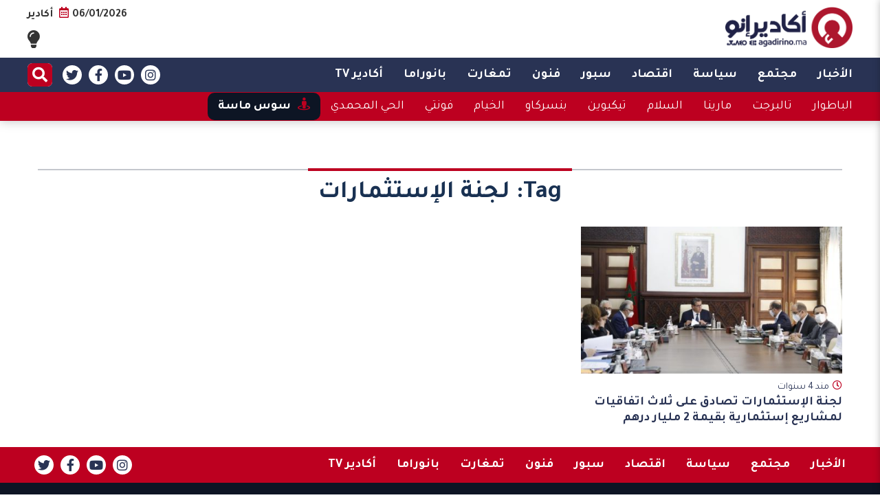

--- FILE ---
content_type: text/html; charset=UTF-8
request_url: https://agadirino.ma/tag/%D9%84%D8%AC%D9%86%D8%A9-%D8%A7%D9%84%D8%A5%D8%B3%D8%AA%D8%AB%D9%85%D8%A7%D8%B1%D8%A7%D8%AA/
body_size: 7354
content:
<!DOCTYPE html>
<html dir="rtl" lang="ary">
<head>
  <meta charset="UTF-8">
  <meta name="viewport" content="width=device-width, initial-scale=1, maximum-scale=1, user-scalable=0" />
  <link rel="stylesheet" href="https://cdnjs.cloudflare.com/ajax/libs/font-awesome/5.15.2/css/all.min.css" integrity="sha512-HK5fgLBL+xu6dm/Ii3z4xhlSUyZgTT9tuc/hSrtw6uzJOvgRr2a9jyxxT1ely+B+xFAmJKVSTbpM/CuL7qxO8w==" crossorigin="anonymous" />
  <meta name='robots' content='index, follow, max-image-preview:large, max-snippet:-1, max-video-preview:-1' />

	<!-- This site is optimized with the Yoast SEO plugin v23.0 - https://yoast.com/wordpress/plugins/seo/ -->
	<title>لجنة الإستثمارات Archives - agadirino.ma</title>
	<link rel="canonical" href="https://agadirino.ma/tag/لجنة-الإستثمارات/" />
	<meta property="og:locale" content="ar_AR" />
	<meta property="og:type" content="article" />
	<meta property="og:title" content="لجنة الإستثمارات Archives - agadirino.ma" />
	<meta property="og:url" content="https://agadirino.ma/tag/لجنة-الإستثمارات/" />
	<meta property="og:site_name" content="agadirino.ma" />
	<meta name="twitter:card" content="summary_large_image" />
	<script type="application/ld+json" class="yoast-schema-graph">{"@context":"https://schema.org","@graph":[{"@type":"CollectionPage","@id":"https://agadirino.ma/tag/%d9%84%d8%ac%d9%86%d8%a9-%d8%a7%d9%84%d8%a5%d8%b3%d8%aa%d8%ab%d9%85%d8%a7%d8%b1%d8%a7%d8%aa/","url":"https://agadirino.ma/tag/%d9%84%d8%ac%d9%86%d8%a9-%d8%a7%d9%84%d8%a5%d8%b3%d8%aa%d8%ab%d9%85%d8%a7%d8%b1%d8%a7%d8%aa/","name":"لجنة الإستثمارات Archives - agadirino.ma","isPartOf":{"@id":"https://agadirino.ma/#website"},"primaryImageOfPage":{"@id":"https://agadirino.ma/tag/%d9%84%d8%ac%d9%86%d8%a9-%d8%a7%d9%84%d8%a5%d8%b3%d8%aa%d8%ab%d9%85%d8%a7%d8%b1%d8%a7%d8%aa/#primaryimage"},"image":{"@id":"https://agadirino.ma/tag/%d9%84%d8%ac%d9%86%d8%a9-%d8%a7%d9%84%d8%a5%d8%b3%d8%aa%d8%ab%d9%85%d8%a7%d8%b1%d8%a7%d8%aa/#primaryimage"},"thumbnailUrl":"https://agadirino.ma/wp-content/uploads/2021/12/MAPPH_20211207_0148_MAP_map-1024x683-1.jpg","breadcrumb":{"@id":"https://agadirino.ma/tag/%d9%84%d8%ac%d9%86%d8%a9-%d8%a7%d9%84%d8%a5%d8%b3%d8%aa%d8%ab%d9%85%d8%a7%d8%b1%d8%a7%d8%aa/#breadcrumb"},"inLanguage":"ary"},{"@type":"ImageObject","inLanguage":"ary","@id":"https://agadirino.ma/tag/%d9%84%d8%ac%d9%86%d8%a9-%d8%a7%d9%84%d8%a5%d8%b3%d8%aa%d8%ab%d9%85%d8%a7%d8%b1%d8%a7%d8%aa/#primaryimage","url":"https://agadirino.ma/wp-content/uploads/2021/12/MAPPH_20211207_0148_MAP_map-1024x683-1.jpg","contentUrl":"https://agadirino.ma/wp-content/uploads/2021/12/MAPPH_20211207_0148_MAP_map-1024x683-1.jpg","width":1024,"height":683},{"@type":"BreadcrumbList","@id":"https://agadirino.ma/tag/%d9%84%d8%ac%d9%86%d8%a9-%d8%a7%d9%84%d8%a5%d8%b3%d8%aa%d8%ab%d9%85%d8%a7%d8%b1%d8%a7%d8%aa/#breadcrumb","itemListElement":[{"@type":"ListItem","position":1,"name":"Home","item":"https://agadirino.ma/"},{"@type":"ListItem","position":2,"name":"لجنة الإستثمارات"}]},{"@type":"WebSite","@id":"https://agadirino.ma/#website","url":"https://agadirino.ma/","name":"agadirino.ma","description":"Just another WordPress site","potentialAction":[{"@type":"SearchAction","target":{"@type":"EntryPoint","urlTemplate":"https://agadirino.ma/?s={search_term_string}"},"query-input":"required name=search_term_string"}],"inLanguage":"ary"}]}</script>
	<!-- / Yoast SEO plugin. -->


<link rel='dns-prefetch' href='//stats.wp.com' />
<link rel="alternate" type="application/rss+xml" title="agadirino.ma &raquo; الخلاصة" href="https://agadirino.ma/feed/" />
<link rel="alternate" type="application/rss+xml" title="agadirino.ma &raquo; خلاصة التعليقات" href="https://agadirino.ma/comments/feed/" />
<link rel="alternate" type="application/rss+xml" title="agadirino.ma &raquo; لجنة الإستثمارات خلاصة الوسوم" href="https://agadirino.ma/tag/%d9%84%d8%ac%d9%86%d8%a9-%d8%a7%d9%84%d8%a5%d8%b3%d8%aa%d8%ab%d9%85%d8%a7%d8%b1%d8%a7%d8%aa/feed/" />
<style id='wp-img-auto-sizes-contain-inline-css' type='text/css'>
img:is([sizes=auto i],[sizes^="auto," i]){contain-intrinsic-size:3000px 1500px}
/*# sourceURL=wp-img-auto-sizes-contain-inline-css */
</style>
<style id='classic-theme-styles-inline-css' type='text/css'>
/*! This file is auto-generated */
.wp-block-button__link{color:#fff;background-color:#32373c;border-radius:9999px;box-shadow:none;text-decoration:none;padding:calc(.667em + 2px) calc(1.333em + 2px);font-size:1.125em}.wp-block-file__button{background:#32373c;color:#fff;text-decoration:none}
/*# sourceURL=/wp-includes/css/classic-themes.min.css */
</style>
<link rel='stylesheet' id='hybrid-style-css' href='https://agadirino.ma/wp-content/themes/agadirino/style.css?ver=1.0.21' type='text/css' media='all' />
<link rel='stylesheet' id='slick-css-css' href='https://agadirino.ma/wp-content/themes/agadirino/assets/slick/slick.css?ver=1.8.1' type='text/css' media='all' />
<link rel='stylesheet' id='slick-theme-css' href='https://agadirino.ma/wp-content/themes/agadirino/assets/slick/slick-theme.css?ver=1' type='text/css' media='all' />
<script type="text/javascript" src="https://agadirino.ma/wp-includes/js/jquery/jquery.min.js?ver=3.7.1" id="jquery-core-js"></script>
<script type="text/javascript" src="https://agadirino.ma/wp-includes/js/jquery/jquery-migrate.min.js?ver=3.4.1" id="jquery-migrate-js"></script>
<link rel="https://api.w.org/" href="https://agadirino.ma/wp-json/" /><link rel="alternate" title="JSON" type="application/json" href="https://agadirino.ma/wp-json/wp/v2/tags/1617" /><link rel="EditURI" type="application/rsd+xml" title="RSD" href="https://agadirino.ma/xmlrpc.php?rsd" />
<meta name="generator" content="WordPress 6.9" />
	<style>img#wpstats{display:none}</style>
		<script async src='https://securepubads.g.doubleclick.net/tag/js/gpt.js'></script>
<script>
  window.googletag = window.googletag || {cmd: []};
  googletag.cmd.push(function() {
    googletag.defineSlot('/21798875755/billboard-970x250-agadirino', [970, 250], 'div-gpt-ad-1720133818916-0').addService(googletag.pubads());
    googletag.defineSlot('/21798875755/single-before-content--300x250-agadirino', [300, 250], 'div-gpt-ad-1720135999533-0').addService(googletag.pubads());
    googletag.pubads().enableSingleRequest();
    googletag.pubads().collapseEmptyDivs();
    googletag.enableServices();
  });
</script>


<style id='global-styles-inline-css' type='text/css'>
:root{--wp--preset--aspect-ratio--square: 1;--wp--preset--aspect-ratio--4-3: 4/3;--wp--preset--aspect-ratio--3-4: 3/4;--wp--preset--aspect-ratio--3-2: 3/2;--wp--preset--aspect-ratio--2-3: 2/3;--wp--preset--aspect-ratio--16-9: 16/9;--wp--preset--aspect-ratio--9-16: 9/16;--wp--preset--color--black: #000000;--wp--preset--color--cyan-bluish-gray: #abb8c3;--wp--preset--color--white: #ffffff;--wp--preset--color--pale-pink: #f78da7;--wp--preset--color--vivid-red: #cf2e2e;--wp--preset--color--luminous-vivid-orange: #ff6900;--wp--preset--color--luminous-vivid-amber: #fcb900;--wp--preset--color--light-green-cyan: #7bdcb5;--wp--preset--color--vivid-green-cyan: #00d084;--wp--preset--color--pale-cyan-blue: #8ed1fc;--wp--preset--color--vivid-cyan-blue: #0693e3;--wp--preset--color--vivid-purple: #9b51e0;--wp--preset--gradient--vivid-cyan-blue-to-vivid-purple: linear-gradient(135deg,rgb(6,147,227) 0%,rgb(155,81,224) 100%);--wp--preset--gradient--light-green-cyan-to-vivid-green-cyan: linear-gradient(135deg,rgb(122,220,180) 0%,rgb(0,208,130) 100%);--wp--preset--gradient--luminous-vivid-amber-to-luminous-vivid-orange: linear-gradient(135deg,rgb(252,185,0) 0%,rgb(255,105,0) 100%);--wp--preset--gradient--luminous-vivid-orange-to-vivid-red: linear-gradient(135deg,rgb(255,105,0) 0%,rgb(207,46,46) 100%);--wp--preset--gradient--very-light-gray-to-cyan-bluish-gray: linear-gradient(135deg,rgb(238,238,238) 0%,rgb(169,184,195) 100%);--wp--preset--gradient--cool-to-warm-spectrum: linear-gradient(135deg,rgb(74,234,220) 0%,rgb(151,120,209) 20%,rgb(207,42,186) 40%,rgb(238,44,130) 60%,rgb(251,105,98) 80%,rgb(254,248,76) 100%);--wp--preset--gradient--blush-light-purple: linear-gradient(135deg,rgb(255,206,236) 0%,rgb(152,150,240) 100%);--wp--preset--gradient--blush-bordeaux: linear-gradient(135deg,rgb(254,205,165) 0%,rgb(254,45,45) 50%,rgb(107,0,62) 100%);--wp--preset--gradient--luminous-dusk: linear-gradient(135deg,rgb(255,203,112) 0%,rgb(199,81,192) 50%,rgb(65,88,208) 100%);--wp--preset--gradient--pale-ocean: linear-gradient(135deg,rgb(255,245,203) 0%,rgb(182,227,212) 50%,rgb(51,167,181) 100%);--wp--preset--gradient--electric-grass: linear-gradient(135deg,rgb(202,248,128) 0%,rgb(113,206,126) 100%);--wp--preset--gradient--midnight: linear-gradient(135deg,rgb(2,3,129) 0%,rgb(40,116,252) 100%);--wp--preset--font-size--small: 13px;--wp--preset--font-size--medium: 20px;--wp--preset--font-size--large: 36px;--wp--preset--font-size--x-large: 42px;--wp--preset--spacing--20: 0.44rem;--wp--preset--spacing--30: 0.67rem;--wp--preset--spacing--40: 1rem;--wp--preset--spacing--50: 1.5rem;--wp--preset--spacing--60: 2.25rem;--wp--preset--spacing--70: 3.38rem;--wp--preset--spacing--80: 5.06rem;--wp--preset--shadow--natural: 6px 6px 9px rgba(0, 0, 0, 0.2);--wp--preset--shadow--deep: 12px 12px 50px rgba(0, 0, 0, 0.4);--wp--preset--shadow--sharp: 6px 6px 0px rgba(0, 0, 0, 0.2);--wp--preset--shadow--outlined: 6px 6px 0px -3px rgb(255, 255, 255), 6px 6px rgb(0, 0, 0);--wp--preset--shadow--crisp: 6px 6px 0px rgb(0, 0, 0);}:where(.is-layout-flex){gap: 0.5em;}:where(.is-layout-grid){gap: 0.5em;}body .is-layout-flex{display: flex;}.is-layout-flex{flex-wrap: wrap;align-items: center;}.is-layout-flex > :is(*, div){margin: 0;}body .is-layout-grid{display: grid;}.is-layout-grid > :is(*, div){margin: 0;}:where(.wp-block-columns.is-layout-flex){gap: 2em;}:where(.wp-block-columns.is-layout-grid){gap: 2em;}:where(.wp-block-post-template.is-layout-flex){gap: 1.25em;}:where(.wp-block-post-template.is-layout-grid){gap: 1.25em;}.has-black-color{color: var(--wp--preset--color--black) !important;}.has-cyan-bluish-gray-color{color: var(--wp--preset--color--cyan-bluish-gray) !important;}.has-white-color{color: var(--wp--preset--color--white) !important;}.has-pale-pink-color{color: var(--wp--preset--color--pale-pink) !important;}.has-vivid-red-color{color: var(--wp--preset--color--vivid-red) !important;}.has-luminous-vivid-orange-color{color: var(--wp--preset--color--luminous-vivid-orange) !important;}.has-luminous-vivid-amber-color{color: var(--wp--preset--color--luminous-vivid-amber) !important;}.has-light-green-cyan-color{color: var(--wp--preset--color--light-green-cyan) !important;}.has-vivid-green-cyan-color{color: var(--wp--preset--color--vivid-green-cyan) !important;}.has-pale-cyan-blue-color{color: var(--wp--preset--color--pale-cyan-blue) !important;}.has-vivid-cyan-blue-color{color: var(--wp--preset--color--vivid-cyan-blue) !important;}.has-vivid-purple-color{color: var(--wp--preset--color--vivid-purple) !important;}.has-black-background-color{background-color: var(--wp--preset--color--black) !important;}.has-cyan-bluish-gray-background-color{background-color: var(--wp--preset--color--cyan-bluish-gray) !important;}.has-white-background-color{background-color: var(--wp--preset--color--white) !important;}.has-pale-pink-background-color{background-color: var(--wp--preset--color--pale-pink) !important;}.has-vivid-red-background-color{background-color: var(--wp--preset--color--vivid-red) !important;}.has-luminous-vivid-orange-background-color{background-color: var(--wp--preset--color--luminous-vivid-orange) !important;}.has-luminous-vivid-amber-background-color{background-color: var(--wp--preset--color--luminous-vivid-amber) !important;}.has-light-green-cyan-background-color{background-color: var(--wp--preset--color--light-green-cyan) !important;}.has-vivid-green-cyan-background-color{background-color: var(--wp--preset--color--vivid-green-cyan) !important;}.has-pale-cyan-blue-background-color{background-color: var(--wp--preset--color--pale-cyan-blue) !important;}.has-vivid-cyan-blue-background-color{background-color: var(--wp--preset--color--vivid-cyan-blue) !important;}.has-vivid-purple-background-color{background-color: var(--wp--preset--color--vivid-purple) !important;}.has-black-border-color{border-color: var(--wp--preset--color--black) !important;}.has-cyan-bluish-gray-border-color{border-color: var(--wp--preset--color--cyan-bluish-gray) !important;}.has-white-border-color{border-color: var(--wp--preset--color--white) !important;}.has-pale-pink-border-color{border-color: var(--wp--preset--color--pale-pink) !important;}.has-vivid-red-border-color{border-color: var(--wp--preset--color--vivid-red) !important;}.has-luminous-vivid-orange-border-color{border-color: var(--wp--preset--color--luminous-vivid-orange) !important;}.has-luminous-vivid-amber-border-color{border-color: var(--wp--preset--color--luminous-vivid-amber) !important;}.has-light-green-cyan-border-color{border-color: var(--wp--preset--color--light-green-cyan) !important;}.has-vivid-green-cyan-border-color{border-color: var(--wp--preset--color--vivid-green-cyan) !important;}.has-pale-cyan-blue-border-color{border-color: var(--wp--preset--color--pale-cyan-blue) !important;}.has-vivid-cyan-blue-border-color{border-color: var(--wp--preset--color--vivid-cyan-blue) !important;}.has-vivid-purple-border-color{border-color: var(--wp--preset--color--vivid-purple) !important;}.has-vivid-cyan-blue-to-vivid-purple-gradient-background{background: var(--wp--preset--gradient--vivid-cyan-blue-to-vivid-purple) !important;}.has-light-green-cyan-to-vivid-green-cyan-gradient-background{background: var(--wp--preset--gradient--light-green-cyan-to-vivid-green-cyan) !important;}.has-luminous-vivid-amber-to-luminous-vivid-orange-gradient-background{background: var(--wp--preset--gradient--luminous-vivid-amber-to-luminous-vivid-orange) !important;}.has-luminous-vivid-orange-to-vivid-red-gradient-background{background: var(--wp--preset--gradient--luminous-vivid-orange-to-vivid-red) !important;}.has-very-light-gray-to-cyan-bluish-gray-gradient-background{background: var(--wp--preset--gradient--very-light-gray-to-cyan-bluish-gray) !important;}.has-cool-to-warm-spectrum-gradient-background{background: var(--wp--preset--gradient--cool-to-warm-spectrum) !important;}.has-blush-light-purple-gradient-background{background: var(--wp--preset--gradient--blush-light-purple) !important;}.has-blush-bordeaux-gradient-background{background: var(--wp--preset--gradient--blush-bordeaux) !important;}.has-luminous-dusk-gradient-background{background: var(--wp--preset--gradient--luminous-dusk) !important;}.has-pale-ocean-gradient-background{background: var(--wp--preset--gradient--pale-ocean) !important;}.has-electric-grass-gradient-background{background: var(--wp--preset--gradient--electric-grass) !important;}.has-midnight-gradient-background{background: var(--wp--preset--gradient--midnight) !important;}.has-small-font-size{font-size: var(--wp--preset--font-size--small) !important;}.has-medium-font-size{font-size: var(--wp--preset--font-size--medium) !important;}.has-large-font-size{font-size: var(--wp--preset--font-size--large) !important;}.has-x-large-font-size{font-size: var(--wp--preset--font-size--x-large) !important;}
/*# sourceURL=global-styles-inline-css */
</style>
</head>
<body class="rtl archive tag tag-1617 wp-theme-agadirino">
<script>
(function( $ ) {
  'use strict';

  let isDarkMode = localStorage.getItem('is-dark-mode');

  if (isDarkMode === null) {
    isDarkMode = window.matchMedia('(prefers-color-scheme: dark)').matches;
  } else {
    isDarkMode = isDarkMode == 1;
  }

  if (!isDarkMode) {
    $('body').addClass('light-mode');
  }

  $('#dark-mode-switch').on("click", function () {
    let body = $('body'),
      isDarkMode = body.hasClass('light-mode');
    body.toggleClass('light-mode');
    localStorage.setItem('is-dark-mode', isDarkMode ? 1 : 0);
  });
})( jQuery );

</script>
<div id="page" class="site">
  <header id="masthead" class="site-header" role="header">
    <div class="hide">
              <p><a href="https://agadirino.ma/" rel="home">agadirino.ma</a></p>
          </div>
        <div class="brand-bar-container">
  <div class="container">
    <div class="brand-bar">
      <div class="right">
        <div class="site-branding">
          <div class="brand-logo">
            <a href="https://agadirino.ma/">
              <img
                src="https://agadirino.ma/wp-content/uploads/2021/08/agadirino-logo-dark.png"
                alt="brand-logo"
                title="agadirino.ma"
                class="main-logo dark-logo"
              />
              <img
                src="https://agadirino.ma/wp-content/uploads/2021/08/agadirino-logo-clear.png"
                alt="brand-logo"
                title="agadirino.ma"
                class="main-logo light-logo"
              />
            </a>
          </div>
        </div>
      </div>
      <div class="left">
        <div class="date-and-weather">
          <span class="date">06/01/2026<i class="icon far fa-calendar-alt"></i></span>
          <span class="weather">أكادير</span>
        </div>
        <div id="dark-mode-switch" class="dark-mode-switch">
          <i class="fas fa-lightbulb"></i>
        </div>
      </div>
    </div>
  </div>
</div>
    <div class="main-bar-container">
  <div class="container">
    <div class="main-bar">
      <div class="right">
        <nav class="main-navigation" role="navigation" aria-label="Main menu">
  <div class="menu-main-container"><ul id="main-menu" class="menu"><li role="menuitem"  id="menu-item-19" class=" menu-item menu-item-type-taxonomy menu-item-object-category menu-item-19 id-2 "><a  href="https://agadirino.ma/category/%d8%a7%d9%84%d8%a3%d8%ae%d8%a8%d8%a7%d8%b1/">الأخبار</a></li><li role="menuitem"  id="menu-item-23" class=" menu-item menu-item-type-taxonomy menu-item-object-category menu-item-23 id-3 "><a  href="https://agadirino.ma/category/%d9%85%d8%ac%d8%aa%d9%85%d8%b9/">مجتمع</a></li><li role="menuitem"  id="menu-item-24" class=" menu-item menu-item-type-taxonomy menu-item-object-category menu-item-24 id-7 "><a  href="https://agadirino.ma/category/%d8%b3%d9%8a%d8%a7%d8%b3%d8%a9/">سياسة</a></li><li role="menuitem"  id="menu-item-18" class=" menu-item menu-item-type-taxonomy menu-item-object-category menu-item-18 id-4 "><a  href="https://agadirino.ma/category/%d8%a7%d9%82%d8%aa%d8%b5%d8%a7%d8%af/">اقتصاد</a></li><li role="menuitem"  id="menu-item-21" class=" menu-item menu-item-type-taxonomy menu-item-object-category menu-item-21 id-5 "><a  href="https://agadirino.ma/category/%d8%b3%d8%a8%d9%88%d8%b1/">سبور</a></li><li role="menuitem"  id="menu-item-22" class=" menu-item menu-item-type-taxonomy menu-item-object-category menu-item-22 id-6 "><a  href="https://agadirino.ma/category/%d9%81%d9%86%d9%88%d9%86/">فنون</a></li><li role="menuitem"  id="menu-item-16" class=" menu-item menu-item-type-taxonomy menu-item-object-category menu-item-16 id-8 "><a  href="https://agadirino.ma/category/%d8%aa%d9%85%d8%ba%d8%a7%d8%b1%d8%aa/">تمغارت</a></li><li role="menuitem"  id="menu-item-20" class=" menu-item menu-item-type-taxonomy menu-item-object-category menu-item-20 id-9 "><a  href="https://agadirino.ma/category/%d8%a8%d8%a7%d9%86%d9%88%d8%b1%d8%a7%d9%85%d8%a7/">بانوراما</a></li><li role="menuitem"  id="menu-item-17" class=" menu-item menu-item-type-taxonomy menu-item-object-category menu-item-17 id-10 "><a  href="https://agadirino.ma/category/%d8%a3%d9%83%d8%a7%d8%af%d9%8a%d8%b1-tv/">أكادير TV</a></li></ul></div></nav>
        <button class="menu-toggle menu-toggle-on" data-target="mobile-menu-container"><i class="fas fa-bars"></i></button>
      </div>
      <div class="left">
        <nav class="social-navigation" aria-label="Social navigation">
  <ul class="social-menu">
    <li>
      <a href="https://www.instagram.com/agadirino.ma/" target="_blank"><i class="fab fa-instagram" aria-hidden="true"></i></a>
    </li>
    <li>
      <a href="#" target="_blank"><i class="fab fa-youtube" aria-hidden="true"></i></a>
    </li>
    <li>
      <a href="#" target="_blank"><i class="fab fa-facebook-f" aria-hidden="true"></i></a>
    </li>
    <li>
      <a href="#" target="_blank"><i class="fab fa-twitter" aria-hidden="true"></i></a>
    </li>
  </ul>
</nav>
        <form role="search" method="get" class="search-form" action="https://agadirino.ma/">
	<input type="search" class="search-field" placeholder="كلمات مفتاحية..." value="" name="s" />
	<button type="submit" class="search-submit"><i class="fas fa-search"></i></button>
</form>
      </div>
    </div>
  </div>
</div>
    <div class="secondary-bar-container">
  <div class="container">
    <div class="secondary-bar">
      <div class="right">
        <nav class="secondary-navigation" role="navigation" aria-label="secondary menu">
  <div class="menu-secondary-container"><ul id="secondary-menu" class="menu"><li role="menuitem"  id="menu-item-26" class=" menu-item menu-item-type-taxonomy menu-item-object-category menu-item-26 id-14 "><a  href="https://agadirino.ma/category/%d8%a3%d8%ae%d8%a8%d8%a7%d8%b1-%d8%a7%d9%84%d8%ad%d9%8a/%d8%a7%d9%84%d8%a8%d8%a7%d8%b7%d9%88%d8%a7%d8%b1/">الباطوار</a></li><li role="menuitem"  id="menu-item-31" class=" menu-item menu-item-type-taxonomy menu-item-object-category menu-item-31 id-15 "><a  href="https://agadirino.ma/category/%d8%a3%d8%ae%d8%a8%d8%a7%d8%b1-%d8%a7%d9%84%d8%ad%d9%8a/%d8%aa%d8%a7%d9%84%d8%a8%d8%b1%d8%ac%d8%aa/">تالبرجت</a></li><li role="menuitem"  id="menu-item-34" class=" menu-item menu-item-type-taxonomy menu-item-object-category menu-item-34 id-16 "><a  href="https://agadirino.ma/category/%d8%a3%d8%ae%d8%a8%d8%a7%d8%b1-%d8%a7%d9%84%d8%ad%d9%8a/%d9%85%d8%a7%d8%b1%d9%8a%d9%86%d8%a7/">مارينا</a></li><li role="menuitem"  id="menu-item-29" class=" menu-item menu-item-type-taxonomy menu-item-object-category menu-item-29 id-17 "><a  href="https://agadirino.ma/category/%d8%a3%d8%ae%d8%a8%d8%a7%d8%b1-%d8%a7%d9%84%d8%ad%d9%8a/%d8%a7%d9%84%d8%b3%d9%84%d8%a7%d9%85/">السلام</a></li><li role="menuitem"  id="menu-item-32" class=" menu-item menu-item-type-taxonomy menu-item-object-category menu-item-32 id-18 "><a  href="https://agadirino.ma/category/%d8%a3%d8%ae%d8%a8%d8%a7%d8%b1-%d8%a7%d9%84%d8%ad%d9%8a/%d8%aa%d9%8a%d9%83%d9%8a%d9%88%d9%8a%d9%86/">تيكيوين</a></li><li role="menuitem"  id="menu-item-30" class=" menu-item menu-item-type-taxonomy menu-item-object-category menu-item-30 id-19 "><a  href="https://agadirino.ma/category/%d8%a3%d8%ae%d8%a8%d8%a7%d8%b1-%d8%a7%d9%84%d8%ad%d9%8a/%d8%a8%d9%86%d8%b3%d8%b1%d9%83%d8%a7%d9%88/">بنسركاو</a></li><li role="menuitem"  id="menu-item-28" class=" menu-item menu-item-type-taxonomy menu-item-object-category menu-item-28 id-20 "><a  href="https://agadirino.ma/category/%d8%a3%d8%ae%d8%a8%d8%a7%d8%b1-%d8%a7%d9%84%d8%ad%d9%8a/%d8%a7%d9%84%d8%ae%d9%8a%d8%a7%d9%85/">الخيام</a></li><li role="menuitem"  id="menu-item-33" class=" menu-item menu-item-type-taxonomy menu-item-object-category menu-item-33 id-21 "><a  href="https://agadirino.ma/category/%d8%a3%d8%ae%d8%a8%d8%a7%d8%b1-%d8%a7%d9%84%d8%ad%d9%8a/%d9%81%d9%88%d9%86%d8%aa%d9%8a/">فونتي</a></li><li role="menuitem"  id="menu-item-27" class=" menu-item menu-item-type-taxonomy menu-item-object-category menu-item-27 id-22 "><a  href="https://agadirino.ma/category/%d8%a3%d8%ae%d8%a8%d8%a7%d8%b1-%d8%a7%d9%84%d8%ad%d9%8a/%d8%a7%d9%84%d8%ad%d9%8a-%d8%a7%d9%84%d9%85%d8%ad%d9%85%d8%af%d9%8a/">الحي المحمدي</a></li><li role="menuitem"  id="menu-item-749" class=" menu-item menu-item-type-taxonomy menu-item-object-category menu-item-749 id-33 "><a  href="https://agadirino.ma/category/%d8%b3%d9%88%d8%b3-%d9%85%d8%a7%d8%b3%d8%a9/">سوس ماسة</a></li></ul></div></nav>
      </div>
    </div>
  </div>
</div>
    <div class="mobile-menu-container transition" id="mobile-menu-container">
  <header>
    <button class="menu-toggle menu-toggle-off" data-target="mobile-menu-container">&times;</button>
  </header>
  <div class="navigation">
    <nav id="mobile-main-navigation" class="mobile-navigation" role="navigation" aria-label="Mobile Menu">
      <div class="menu-mobile-container"><ul id="mobile-menu" class="menu"><li role="menuitem"  id="menu-item-726" class=" menu-item menu-item-type-taxonomy menu-item-object-category menu-item-726 id-2 "><a  href="https://agadirino.ma/category/%d8%a7%d9%84%d8%a3%d8%ae%d8%a8%d8%a7%d8%b1/">الأخبار</a></li><li role="menuitem"  id="menu-item-725" class=" menu-item menu-item-type-taxonomy menu-item-object-category menu-item-725 id-3 "><a  href="https://agadirino.ma/category/%d9%85%d8%ac%d8%aa%d9%85%d8%b9/">مجتمع</a></li><li role="menuitem"  id="menu-item-729" class=" menu-item menu-item-type-taxonomy menu-item-object-category menu-item-729 id-7 "><a  href="https://agadirino.ma/category/%d8%b3%d9%8a%d8%a7%d8%b3%d8%a9/">سياسة</a></li><li role="menuitem"  id="menu-item-727" class=" menu-item menu-item-type-taxonomy menu-item-object-category menu-item-727 id-4 "><a  href="https://agadirino.ma/category/%d8%a7%d9%82%d8%aa%d8%b5%d8%a7%d8%af/">اقتصاد</a></li><li role="menuitem"  id="menu-item-728" class=" menu-item menu-item-type-taxonomy menu-item-object-category menu-item-728 id-5 "><a  href="https://agadirino.ma/category/%d8%b3%d8%a8%d9%88%d8%b1/">سبور</a></li><li role="menuitem"  id="menu-item-730" class=" menu-item menu-item-type-taxonomy menu-item-object-category menu-item-730 id-6 "><a  href="https://agadirino.ma/category/%d9%81%d9%86%d9%88%d9%86/">فنون</a></li><li role="menuitem"  id="menu-item-733" class=" menu-item menu-item-type-taxonomy menu-item-object-category menu-item-733 id-8 "><a  href="https://agadirino.ma/category/%d8%aa%d9%85%d8%ba%d8%a7%d8%b1%d8%aa/">تمغارت</a></li><li role="menuitem"  id="menu-item-732" class=" menu-item menu-item-type-taxonomy menu-item-object-category menu-item-732 id-9 "><a  href="https://agadirino.ma/category/%d8%a8%d8%a7%d9%86%d9%88%d8%b1%d8%a7%d9%85%d8%a7/">بانوراما</a></li><li role="menuitem"  id="menu-item-731" class=" menu-item menu-item-type-taxonomy menu-item-object-category menu-item-731 id-10 "><a  href="https://agadirino.ma/category/%d8%a3%d9%83%d8%a7%d8%af%d9%8a%d8%b1-tv/">أكادير TV</a></li><li role="menuitem"  id="menu-item-734" class=" menu-item menu-item-type-taxonomy menu-item-object-category menu-item-734 id-13 "><a  href="https://agadirino.ma/category/%d8%a3%d8%ae%d8%a8%d8%a7%d8%b1-%d8%a7%d9%84%d8%ad%d9%8a/">أخبار الحي</a></li><li role="menuitem"  id="menu-item-735" class=" menu-item menu-item-type-taxonomy menu-item-object-category menu-item-735 id-33 "><a  href="https://agadirino.ma/category/%d8%b3%d9%88%d8%b3-%d9%85%d8%a7%d8%b3%d8%a9/">سوس ماسة</a></li><li role="menuitem"  id="menu-item-736" class=" menu-item menu-item-type-taxonomy menu-item-object-category menu-item-736 id-30 "><a  href="https://agadirino.ma/category/%d8%a7%d9%86%d8%aa%d8%ae%d8%a7%d8%a8%d8%a7%d8%aa/">انتخابات</a></li></ul></div>    </nav>
  </div>
</div>
  </header>
  <div class="site-content-container">
    <div class="main-container">
                <div class="ads-under-header-container desktop-only">
        <div class="ads">
          <!-- /21798875755/billboard-970x250-agadirino -->
<div id='div-gpt-ad-1720133818916-0' style='min-width: 970px; min-height: 250px;'>
  <script>
    googletag.cmd.push(function() { googletag.display('div-gpt-ad-1720133818916-0'); });
  </script>
</div>        </div>
      </div>
                  <div class="ads-under-header-container mobile-only">
        <div class="ads">
          <!-- /21798875755/mobile-under-header-300x250-agadirino -->
<div id='div-gpt-ad-1720134964722-0' style='min-width: 300px; min-height: 250px;'>
  <script>
    googletag.cmd.push(function() { googletag.display('div-gpt-ad-1720134964722-0'); });
  </script>
</div>        </div>
      </div>
          
  <div class="container">
    <div id="content" class="site-content">
      <div id="primary" class="content-area">
        <main id="main" class="site-main" role="main">
          <header class="page-header">
            <h1 class="block-title centered">
              <span class="title">
                <span class="text">
                  Tag: <span>لجنة الإستثمارات</span>                </span>
              </span>
            </h1>
          </header>
          <div id="primary" class="content-area">
            	<div class="posts-list posts-list-three-columns">
		  <article class="post post-style-3"><div class="entry-media-container"><div class="entry-media"><a href="https://agadirino.ma/2021/12/07/%d9%84%d8%ac%d9%86%d8%a9-%d8%a7%d9%84%d8%a5%d8%b3%d8%aa%d8%ab%d9%85%d8%a7%d8%b1%d8%a7%d8%aa-%d8%aa%d8%b5%d8%a7%d8%af%d9%82-%d8%b9%d9%84%d9%89-%d8%ab%d9%84%d8%a7%d8%ab-%d8%a7%d8%aa%d9%81%d8%a7%d9%82/" title="لجنة الإستثمارات تصادق على ثلاث اتفاقيات لمشاريع إستثمارية بقيمة 2 مليار درهم"><img width="480" height="270" src="https://agadirino.ma/wp-content/uploads/2021/12/MAPPH_20211207_0148_MAP_map-1024x683-1-480x270.jpg" class="transition wp-post-image" alt="" decoding="async" fetchpriority="high" srcset="https://agadirino.ma/wp-content/uploads/2021/12/MAPPH_20211207_0148_MAP_map-1024x683-1-480x270.jpg 480w, https://agadirino.ma/wp-content/uploads/2021/12/MAPPH_20211207_0148_MAP_map-1024x683-1-700x394.jpg 700w" sizes="(max-width: 480px) 100vw, 480px" /></a></div></div><div class="entry-data"><div class="entry-meta"><a href="https://agadirino.ma/2021/12/07/%d9%84%d8%ac%d9%86%d8%a9-%d8%a7%d9%84%d8%a5%d8%b3%d8%aa%d8%ab%d9%85%d8%a7%d8%b1%d8%a7%d8%aa-%d8%aa%d8%b5%d8%a7%d8%af%d9%82-%d8%b9%d9%84%d9%89-%d8%ab%d9%84%d8%a7%d8%ab-%d8%a7%d8%aa%d9%81%d8%a7%d9%82/" title="لجنة الإستثمارات تصادق على ثلاث اتفاقيات لمشاريع إستثمارية بقيمة 2 مليار درهم"><span class="icon"><i class="far fa-clock"></i></span><span class="time">مند 4 سنوات</span></a></div><h3 class="entry-title"><a href="https://agadirino.ma/2021/12/07/%d9%84%d8%ac%d9%86%d8%a9-%d8%a7%d9%84%d8%a5%d8%b3%d8%aa%d8%ab%d9%85%d8%a7%d8%b1%d8%a7%d8%aa-%d8%aa%d8%b5%d8%a7%d8%af%d9%82-%d8%b9%d9%84%d9%89-%d8%ab%d9%84%d8%a7%d8%ab-%d8%a7%d8%aa%d9%81%d8%a7%d9%82/" title="لجنة الإستثمارات تصادق على ثلاث اتفاقيات لمشاريع إستثمارية بقيمة 2 مليار درهم">لجنة الإستثمارات تصادق على ثلاث اتفاقيات لمشاريع إستثمارية بقيمة 2 مليار درهم</a></h3></div></article>		</div>
	          </div>
        </main>
      </div>
    </div>
  </div>
      <footer id="colophon" class="site-footer" role="contentinfo">
        <div class="footer-bar-container">
  <div class="container">
    <div class="footer-bar">
      <div class="right">
        <nav class="main-navigation" role="navigation" aria-label="Main menu">
  <div class="menu-main-container"><ul id="main-menu" class="menu"><li role="menuitem"  class=" menu-item menu-item-type-taxonomy menu-item-object-category menu-item-19 id-2 "><a  href="https://agadirino.ma/category/%d8%a7%d9%84%d8%a3%d8%ae%d8%a8%d8%a7%d8%b1/">الأخبار</a></li><li role="menuitem"  class=" menu-item menu-item-type-taxonomy menu-item-object-category menu-item-23 id-3 "><a  href="https://agadirino.ma/category/%d9%85%d8%ac%d8%aa%d9%85%d8%b9/">مجتمع</a></li><li role="menuitem"  class=" menu-item menu-item-type-taxonomy menu-item-object-category menu-item-24 id-7 "><a  href="https://agadirino.ma/category/%d8%b3%d9%8a%d8%a7%d8%b3%d8%a9/">سياسة</a></li><li role="menuitem"  class=" menu-item menu-item-type-taxonomy menu-item-object-category menu-item-18 id-4 "><a  href="https://agadirino.ma/category/%d8%a7%d9%82%d8%aa%d8%b5%d8%a7%d8%af/">اقتصاد</a></li><li role="menuitem"  class=" menu-item menu-item-type-taxonomy menu-item-object-category menu-item-21 id-5 "><a  href="https://agadirino.ma/category/%d8%b3%d8%a8%d9%88%d8%b1/">سبور</a></li><li role="menuitem"  class=" menu-item menu-item-type-taxonomy menu-item-object-category menu-item-22 id-6 "><a  href="https://agadirino.ma/category/%d9%81%d9%86%d9%88%d9%86/">فنون</a></li><li role="menuitem"  class=" menu-item menu-item-type-taxonomy menu-item-object-category menu-item-16 id-8 "><a  href="https://agadirino.ma/category/%d8%aa%d9%85%d8%ba%d8%a7%d8%b1%d8%aa/">تمغارت</a></li><li role="menuitem"  class=" menu-item menu-item-type-taxonomy menu-item-object-category menu-item-20 id-9 "><a  href="https://agadirino.ma/category/%d8%a8%d8%a7%d9%86%d9%88%d8%b1%d8%a7%d9%85%d8%a7/">بانوراما</a></li><li role="menuitem"  class=" menu-item menu-item-type-taxonomy menu-item-object-category menu-item-17 id-10 "><a  href="https://agadirino.ma/category/%d8%a3%d9%83%d8%a7%d8%af%d9%8a%d8%b1-tv/">أكادير TV</a></li></ul></div></nav>
      </div>
      <div class="left">
        <nav class="social-navigation" aria-label="Social navigation">
  <ul class="social-menu">
    <li>
      <a href="https://www.instagram.com/agadirino.ma/" target="_blank"><i class="fab fa-instagram" aria-hidden="true"></i></a>
    </li>
    <li>
      <a href="#" target="_blank"><i class="fab fa-youtube" aria-hidden="true"></i></a>
    </li>
    <li>
      <a href="#" target="_blank"><i class="fab fa-facebook-f" aria-hidden="true"></i></a>
    </li>
    <li>
      <a href="#" target="_blank"><i class="fab fa-twitter" aria-hidden="true"></i></a>
    </li>
  </ul>
</nav>
      </div>
    </div>
  </div>
</div>
        <div class="container">
          <div class="footer-widget-area">
            <div class="footer-widget-col">
              <div class="widget widget-brand">
                <img src="https://agadirino.ma/wp-content/uploads/2021/08/agadirino-logo-footer.png" />
                <div class="copyright"></div>
              </div>
            </div>
            <div class="footer-widget-col">
              <div class="newsletter">
                <h3>النشرة الإخبارية</h3>
                <p>اشترك الآن في النشرة البريدية لتصلك آخر الأخبار</p>
                <div class="form">
                  <input
                    class="newsletter-email"
                    type="email"
                    name="newsletter-email"
                    placeholder="exemple@gmail.com"
                  />
                  <button type="submit">إشترك الآن</button>
                </div>
              </div>
            </div>
            <div class="footer-widget-col">
              <nav class="footer-navigation" role="navigation" aria-label="footer menu">
  <div class="menu-footer-container"><ul id="footer-menu" class="menu"><li role="menuitem"  id="menu-item-77" class=" menu-item menu-item-type-post_type menu-item-object-page menu-item-77 "><a  href="https://agadirino.ma/%d9%85%d9%86-%d9%86%d8%ad%d9%86/">من نحن</a></li><li role="menuitem"  id="menu-item-76" class=" menu-item menu-item-type-post_type menu-item-object-page menu-item-76 "><a  href="https://agadirino.ma/%d9%84%d9%84%d8%a5%d8%b9%d9%84%d8%a7%d9%86/">للإعلان</a></li></ul></div></nav>
            </div>
          </div>
          <div class="copyright-area">COPYRIGHT 2021 AGADIRINO.MA © جميع الحقوق محفوظة</div>
        </div>
      </footer>
    </div>
  </div>
</div>
<script type="speculationrules">
{"prefetch":[{"source":"document","where":{"and":[{"href_matches":"/*"},{"not":{"href_matches":["/wp-*.php","/wp-admin/*","/wp-content/uploads/*","/wp-content/*","/wp-content/plugins/*","/wp-content/themes/agadirino/*","/*\\?(.+)"]}},{"not":{"selector_matches":"a[rel~=\"nofollow\"]"}},{"not":{"selector_matches":".no-prefetch, .no-prefetch a"}}]},"eagerness":"conservative"}]}
</script>
<script type="text/javascript" src="https://agadirino.ma/wp-content/themes/agadirino/assets/slick/slick.min.js?ver=1.0.1" id="slick-js-js"></script>
<script type="text/javascript" src="https://agadirino.ma/wp-content/themes/agadirino/assets/js/scripts.js?ver=1.0.05-10" id="hybrid-scripts-js"></script>
<script type="text/javascript" src="https://stats.wp.com/e-202602.js" id="jetpack-stats-js" data-wp-strategy="defer"></script>
<script type="text/javascript" id="jetpack-stats-js-after">
/* <![CDATA[ */
_stq = window._stq || [];
_stq.push([ "view", JSON.parse("{\"v\":\"ext\",\"blog\":\"212762934\",\"post\":\"0\",\"tz\":\"1\",\"srv\":\"agadirino.ma\",\"j\":\"1:13.6.1\"}") ]);
_stq.push([ "clickTrackerInit", "212762934", "0" ]);
//# sourceURL=jetpack-stats-js-after
/* ]]> */
</script>
<script defer src="https://static.cloudflareinsights.com/beacon.min.js/vcd15cbe7772f49c399c6a5babf22c1241717689176015" integrity="sha512-ZpsOmlRQV6y907TI0dKBHq9Md29nnaEIPlkf84rnaERnq6zvWvPUqr2ft8M1aS28oN72PdrCzSjY4U6VaAw1EQ==" data-cf-beacon='{"version":"2024.11.0","token":"e29b5403eeb54092bac057cb8aa47d48","r":1,"server_timing":{"name":{"cfCacheStatus":true,"cfEdge":true,"cfExtPri":true,"cfL4":true,"cfOrigin":true,"cfSpeedBrain":true},"location_startswith":null}}' crossorigin="anonymous"></script>
</body>
</html>


--- FILE ---
content_type: text/html; charset=utf-8
request_url: https://www.google.com/recaptcha/api2/aframe
body_size: 267
content:
<!DOCTYPE HTML><html><head><meta http-equiv="content-type" content="text/html; charset=UTF-8"></head><body><script nonce="jUQ4ZY2k97RR9Focsm1gbg">/** Anti-fraud and anti-abuse applications only. See google.com/recaptcha */ try{var clients={'sodar':'https://pagead2.googlesyndication.com/pagead/sodar?'};window.addEventListener("message",function(a){try{if(a.source===window.parent){var b=JSON.parse(a.data);var c=clients[b['id']];if(c){var d=document.createElement('img');d.src=c+b['params']+'&rc='+(localStorage.getItem("rc::a")?sessionStorage.getItem("rc::b"):"");window.document.body.appendChild(d);sessionStorage.setItem("rc::e",parseInt(sessionStorage.getItem("rc::e")||0)+1);localStorage.setItem("rc::h",'1767659708325');}}}catch(b){}});window.parent.postMessage("_grecaptcha_ready", "*");}catch(b){}</script></body></html>

--- FILE ---
content_type: text/css
request_url: https://agadirino.ma/wp-content/themes/agadirino/style.css?ver=1.0.21
body_size: 10451
content:
/*
Theme Name: agadirino
Author: Hexacode
*/


/*
  normalize.css v8.0.1 | MIT License | github.com/necolas/normalize.css
*/
html{line-height:1.15;-webkit-text-size-adjust:100%}body{margin:0}main{display:block}h1{font-size:2em;margin:.67em 0}hr{box-sizing:content-box;height:0;overflow:visible}pre{font-family:monospace,monospace;font-size:1em}a{background-color:transparent}abbr[title]{border-bottom:none;text-decoration:underline;text-decoration:underline dotted}b,strong{font-weight:bolder}code,kbd,samp{font-family:monospace,monospace;font-size:1em}small{font-size:80%}sub,sup{font-size:75%;line-height:0;position:relative;vertical-align:baseline}sub{bottom:-.25em}sup{top:-.5em}img{border-style:none}button,input,optgroup,select,textarea{font-family:inherit;font-size:100%;line-height:1.15;margin:0}button,input{overflow:visible}button,select{text-transform:none}[type=button],[type=reset],[type=submit],button{-webkit-appearance:button}[type=button]::-moz-focus-inner,[type=reset]::-moz-focus-inner,[type=submit]::-moz-focus-inner,button::-moz-focus-inner{border-style:none;padding:0}[type=button]:-moz-focusring,[type=reset]:-moz-focusring,[type=submit]:-moz-focusring,button:-moz-focusring{outline:1px dotted ButtonText}fieldset{padding:.35em .75em .625em}legend{box-sizing:border-box;color:inherit;display:table;max-width:100%;padding:0;white-space:normal}progress{vertical-align:baseline}textarea{overflow:auto}[type=checkbox],[type=radio]{box-sizing:border-box;padding:0}[type=number]::-webkit-inner-spin-button,[type=number]::-webkit-outer-spin-button{height:auto}[type=search]{-webkit-appearance:textfield;outline-offset:-2px}[type=search]::-webkit-search-decoration{-webkit-appearance:none}::-webkit-file-upload-button{-webkit-appearance:button;font:inherit}details{display:block}summary{display:list-item}template{display:none}[hidden]{display:none}

/* arabic */
@font-face {
  font-family: 'Tajawal';
  font-style: normal;
  font-weight: 400;
  font-display: swap;
  src: url(https://fonts.gstatic.com/s/tajawal/v4/Iura6YBj_oCad4k1nzSBC5xLhLFw4Q.woff2) format('woff2');
  unicode-range: U+0600-06FF, U+200C-200E, U+2010-2011, U+204F, U+2E41, U+FB50-FDFF, U+FE80-FEFC;
}
/* latin */
@font-face {
  font-family: 'Tajawal';
  font-style: normal;
  font-weight: 400;
  font-display: swap;
  src: url(https://fonts.gstatic.com/s/tajawal/v4/Iura6YBj_oCad4k1nzGBC5xLhLE.woff2) format('woff2');
  unicode-range: U+0000-00FF, U+0131, U+0152-0153, U+02BB-02BC, U+02C6, U+02DA, U+02DC, U+2000-206F, U+2074, U+20AC, U+2122, U+2191, U+2193, U+2212, U+2215, U+FEFF, U+FFFD;
}
/* arabic */
@font-face {
  font-family: 'Tajawal';
  font-style: normal;
  font-weight: 700;
  font-display: swap;
  src: url(https://fonts.gstatic.com/s/tajawal/v4/Iurf6YBj_oCad4k1l4qkHrRpiZtK6GwN9w.woff2) format('woff2');
  unicode-range: U+0600-06FF, U+200C-200E, U+2010-2011, U+204F, U+2E41, U+FB50-FDFF, U+FE80-FEFC;
}
/* latin */
@font-face {
  font-family: 'Tajawal';
  font-style: normal;
  font-weight: 700;
  font-display: swap;
  src: url(https://fonts.gstatic.com/s/tajawal/v4/Iurf6YBj_oCad4k1l4qkHrFpiZtK6Gw.woff2) format('woff2');
  unicode-range: U+0000-00FF, U+0131, U+0152-0153, U+02BB-02BC, U+02C6, U+02DA, U+02DC, U+2000-206F, U+2074, U+20AC, U+2122, U+2191, U+2193, U+2212, U+2215, U+FEFF, U+FFFD;
}


/*
  Formatting
*/

*,
*:before,
*:after {
	-webkit-box-sizing: inherit;
	-moz-box-sizing: inherit;
	box-sizing: inherit;
}

html {
	-webkit-box-sizing: border-box;
	-moz-box-sizing: border-box;
	box-sizing: border-box;
}

body,
button,
input,
select,
textarea,
code,
kbd,
tt,
var,
pre {
	font-size: 14px;
	font-weight: normal;
	line-height: 1.5;
	font-family: 'Tajawal', Arial, Helvetica, sans-serif;
	direction: rtl;
	text-align: right;
}

body {
  color: #ffffff;
  background-color: #0d1424;
	word-wrap: break-word;
}

h1,
h2,
h3,
h4,
h5,
h6 {
	color: #ffffff;
}

pre,
mark,
ins {
	background: transparent;
}

dfn,
cite,
em,
i {
	font-style: italic;
}

big {
	font-size: 125%;
}

dt {
	font-weight: bold;
}

p {
	margin: 0 0 15px;
	padding: 0;
}

blockquote {
	font-size: 22px;
	font-style: italic;
	line-height: 1.7;
	color: #ffffff;
	margin: 0 0 15px;
	padding: 10px 20px;
	overflow: hidden;
	text-align: center;
	background-color: #193152;
  box-shadow: 0 0 10px rgb(0 0 0 / 25%);
}

blockquote p:last-child {
	margin: 0;
}

blockquote cite {
	display: block;
	margin-top: 10px;
	font-style: normal;
	font-weight: 600;
}

address {
	margin: 0 0 20px;
}

pre {
	margin-bottom: 20px;
	max-width: 100%;
	overflow: auto;
	padding: 20px;
}

abbr,
acronym {
	border-bottom-style: dotted;
	border-bottom-width: 1px;
	cursor: help;
}

mark,
ins {
	text-decoration: none;
}

blockquote:before,
blockquote:after {
	content: "";
}

hr {
	border: none;
	border-bottom-style: solid;
	border-bottom-width: 1px;
	margin-bottom: 20px;
}

:focus {
	outline: none;
}

/* Forms */

label {
	display: inline-block;
	margin-bottom: 10px;
	font-weight: bold;
}

fieldset {
	margin-bottom: 10px;
}

input[type="text"],
input[type="email"],
input[type="url"],
input[type="password"],
input[type="search"],
input[type="number"],
input[type="tel"],
input[type="range"],
input[type="date"],
input[type="month"],
input[type="week"],
input[type="time"],
input[type="datetime"],
input[type="datetime-local"],
input[type="color"],
textarea {
	border-style: solid;
	border-width: 1px;
	display: inline-block;
	padding: 0 10px;
	margin: 0 0 10px;
	max-width: 100%;
	line-height: 34px;
	color: #666666;
	background: #ffffff;
	border-color: #bbbbbb;
}

input[type="text"]:focus,
input[type="email"]:focus,
input[type="url"]:focus,
input[type="password"]:focus,
input[type="search"]:focus,
input[type="number"]:focus,
input[type="tel"]:focus,
input[type="range"]:focus,
input[type="date"]:focus,
input[type="month"]:focus,
input[type="week"]:focus,
input[type="time"]:focus,
input[type="datetime"]:focus,
input[type="datetime-local"]:focus,
input[type="color"]:focus,
textarea:focus {
	color: #666666;
	background: #ffffff;
}

button,
input[type="button"],
input[type="submit"] {
	color:  #ffffff;
	background-color: #bd0020;
}

button:hover,
button:focus,
input[type="button"]:hover,
input[type="button"]:focus,
input[type="submit"]:hover,
input[type="submit"]:focus {
	color: #bd0020;
	background-color:  #ffffff;
}

select {
	padding: 5px 10px;
}

textarea {
	padding: 5px 10px;
	line-height: 1.5;
}

input[type="radio"],
input[type="checkbox"] {
	margin: 0 0 10px 5px;
}

button,
input[type="button"],
input[type="submit"],
input[type="reset"] {
	border: 0;
	box-shadow: none;
	cursor: pointer;
	display: inline-block;
	padding: 0 15px;
	text-shadow: none;
	transition: background 0.2s;
	font-size: 14px;
	font-weight: bold;
	line-height: 36px;
}

input[type="radio"] + label,
input[type="checkbox"] + label {
	font-weight: normal;
}

/* Placeholder */

::-moz-placeholder {
	opacity: 1;
	/* Since FF19 lowers the opacity of the placeholder by default */
}

/* Placeholder text color -- selectors need to be separate to work. */

::-webkit-input-placeholder {
	color: #333;
}

:-moz-placeholder {
	color: #333;
}

::-moz-placeholder {
	color: #333;
}

:-ms-input-placeholder {
	color: #333;
}

/* Lists */

ul,
ol {
	padding: 0 20px 0 0;
	margin: 0 0 15px;
}

ul {
	list-style: disc;
}

ol {
	list-style: decimal;
}

dd {
	margin: 0 15px 15px;
}

/* Tables */

table {
	border-collapse: collapse;
	margin: 0 0 20px;
	width: 100%;
}

table, th, td {
	border-style: solid;
	border-width: 1px;
}

th {
	padding: 10px;
}

td {
	padding: 10px;
}

/* links */

a {
	text-decoration: none;
	color: #8e99c9;
}

a:hover,
a:active {
	outline: 0;
	text-decoration: underline;
	color: #8e99c9;
}

hr,
select,
abbr,
acronym,
table,
th,
td {
	border-color: #eeeeee;
}


/*
  Common
*/

.hide {
	display: none !important;
}

.transition {
	transition: all 300ms ease-in-out;
}

.screen-reader-text {
	display: none;
}

.desktop-only {
	display: none !important;
}

@media (min-width:1025px) {
	.desktop-only {
		display: block !important;
	}

	.mobile-only {
		display: none !important;
	}
}


/*
	Icons
*/

.pagination .page-numbers.next:after,
.pagination .page-numbers.prev:before,
.next-text:after,
.previous-text:before {
	line-height: 0;
	font-family: 'Font Awesome\ 5 Free';
}

.pagination .page-numbers.next:after,
.next-text:after {
	content: "\f104";
}

.pagination .page-numbers.prev:before,
.previous-text:before {
	content: "\f105";
}

.fa-times-thin:before {
	content: '\00d7';
}


/*
	Navigation
*/

/* General */

.main-navigation ul,
.secondary-navigation ul,
.mobile-navigation ul,
.social-navigation ul,
.footer-navigation ul {
	margin: 0;
	padding: 0;
	user-select: none;
	list-style: none;
}

.main-navigation {
  display: none;
}

/* Social Navigation */

.social-navigation {
	font-size: 16px;
	color: #eeeeee;
	margin: 0;
}

.social-navigation a {
	display: flex;
	padding: 0 5px;
	color: #193152;
  background-color: #ffffff;
  width: 28px;
  height: 28px;
  border-radius: 50%;
  align-content: center;
  justify-content: center;
  align-items: center;
  text-decoration: none;
}

.social-navigation a i {
  font-size: 18px;
}

.social-navigation a:hover,
.social-navigation a:focus {
	color: #ffffff;
  background-color: #ffffff22;
}

.social-navigation ul {
	display: flex;
  align-items: center;
  height: 50px;
	list-style: none;
}

.social-navigation li {
  margin: 0 0 0 10px;
	list-style: none;
}

.social-navigation li:last-child {
	margin: 0;
}

/* Mobile Navigation */

.mobile-navigation {
  display: flex;
	line-height: 36px;
	color: #ffffff;
  justify-content: center;
  align-items: center;
  max-height: 100vh;
  width: 100%;
}

.mobile-navigation:last-child {
  border-right: solid 1px #ffffff40;
}

.mobile-navigation a {
	display: block;
	text-decoration: none;
	color: #ffffff !important;
}

.mobile-navigation a:hover,
.mobile-navigation a:focus {
	color: #bd0020;
}

.mobile-navigation ul {
  list-style: none;
  font-size: 22px;
  font-weight: bold;
  text-align: center;
}

.mobile-navigation li {
  display: block;
	position: relative;
	text-decoration: none;
  margin: 0 0 10px;
}

.mobile-navigation li:last-child {
  margin: 0;
}

/* Footer Navigation */

.footer-navigation {
  user-select: none;
  font-size: 18px;
  line-height: 18px;
}

.footer-navigation a {
  display: block;
  text-decoration: none;
  color: #bd0020 !important;
  font-size: 18px;
  font-weight: bold;
  padding: 0;
  border-radius: 10px;
}

.footer-navigation a:hover,
.footer-navigation a:focus,
.footer-navigation .current-menu-item a {
  color: #ffffff;
}

.footer-navigation ul {
  display: flex;
}

.footer-navigation li {
  position: relative;
  z-index: 10;
  padding: 0 15px;
  border-left: solid 2px #bd0020;
}

.footer-navigation li:last-child {
  border: none;
  padding: 0 15px 0 0;
}

.footer-navigation li:first-child {
  padding: 0 0 0 15px;
}

@media (min-width:1025px) {
	/* Main Navigation */

	.main-navigation {
    display: block;
		line-height: 50px;
		user-select: none;
		font-size: 18px;
		font-weight: bold;
	}

	.main-navigation a {
		display: block;
		text-decoration: none;
		color: #ffffff !important;;
	}

	.main-navigation a:hover,
	.main-navigation a:focus,
  .main-navigation .current-menu-item a {
    color: #bd0020;
	}

	.main-navigation ul {
    display: flex;
	}

	.main-navigation li {
		position: relative;
		z-index: 10;
    padding: 0;
    margin: 0 0 0 30px;
	}

	.main-navigation li:last-child {
    margin: 0;
	}

	/* Secondary Navigation */

	.secondary-navigation {
		width: auto;
		margin: 0 -15px;
		user-select: none;
		font-size: 18px;
		line-height: 40px;
	}

	.secondary-navigation a {
		display: block;
		text-decoration: none;
		color: #ffffff !important;
    font-size: 18px;
    padding: 0 15px;
    border-radius: 10px;
	}

	.secondary-navigation a:hover,
	.secondary-navigation a:focus,
  .secondary-navigation .current-menu-item a {
    color: #ffffff !important;
    background-color: #00000030;
	}

	.secondary-navigation ul {
    display: flex;
	}

	.secondary-navigation li {
		position: relative;
		z-index: 10;
    padding: 0;
	}

  .secondary-navigation .id-33 a {
    background-color: #0d1524;
    font-weight: bold;
  }

  .secondary-navigation .id-33 a::before {
    content: "\f21d";
    font-weight: 900;
    font-family: "Font Awesome 5 Free";
    -webkit-font-smoothing: antialiased;
    display: inline-block;
    font-style: normal;
    font-variant: normal;
    text-rendering: auto;
    line-height: 1;
    margin: 0 0 0 10px;
    color: #bd0020;
  }

  .secondary-navigation .id-30 a {
    position: relative;
    padding: 0 50px 0 15px;
  }

  .secondary-navigation .id-30 a::before {
    content: "";
    display: inline-block;
    margin: 0;
    width: 24px;
    height: 24px;
    position: absolute;
    top: 45%;
    right: 15px;
    transform: translate(0, -50%);
    background-image: url(https://agadirino.ma/wp-content/uploads/2021/08/elections-box.png);
    background-size: 24px;
  }

  .secondary-navigation .id-30 a:hover::before {
    background-image: url(https://agadirino.ma/wp-content/uploads/2021/08/elections-box-hover.png);
  }

	.secondary-navigation li:last-child {
    margin: 0;
	}
}


/*
  Pagination & Posts links
*/

/* Common */

.pagination,
.posts-links {
	text-align: center;
  margin: 20px 0 0;
}

/* Posts Links */

.posts-links a {
	display: inline-block;
	text-decoration: none;
	cursor: pointer;
	font-size: 14px;
	font-weight: bold;
}

.posts-links .arrows a {
	font-size: 18px;
	font-weight: bold;
}

.posts-links a > span {
	display: block;
	position: relative;
}

/* Posts List Links */

.posts-links .previous-posts {
	float: left;
}

.posts-links .next-posts {
	float: right;
}

.posts-links .next-text:after,
.posts-links .previous-text:before {
	position: absolute;
	top: 49%;
	padding: 0;
	margin: 1px 0 0 0;
	font-size: 24px;
}

.posts-links .next-text {
	padding: 0 30px 0 15px;
}

.posts-links .previous-text {
	padding: 0 15px 0 30px;
}

.posts-links .next-text:after {
	right: 10px;
}

.posts-links .previous-text:before {
	left: 10px;
}

/* Pagination */

.pagination .nav-links {
  font-size: 0;
}

.pagination .page-numbers {
  text-decoration: none;
	padding: 18px 0 12px;
  margin: 0 0 0 10px;
	width: 30px;
  height: 30px;
	font-weight: bold;
  font-size: 20px;
  display: inline-block;
  background-color: #dfdfdf;
  border-radius: 6px;
  color: #0d1525;
}

.pagination a.page-numbers:hover,
.pagination .current {
	color: #ffffff;
	background-color: #bd0020;
}

.pagination span,
.pagination i,
.pagination a {
	line-height: 0;
}

.pagination .prev,
.pagination .next {
	padding: 15px 0 12px;
}


/*
  Header
*/

.site-branding {
  padding: 10px 0;
  height: 54px;
}

.brand-logo {
	height: 100%;
}

.brand-logo a,
.brand-logo img {
  display: block;
  height: 100%;
}

.brand-logo .dark-logo {
  display: block;
}

.brand-logo .light-logo {
  display: none;
}

.light-mode .brand-logo .dark-logo {
  display: none;
}

.light-mode .brand-logo .light-logo {
  display: block;
}

.main-bar,
.secondary-bar,
.brand-bar {
  display: flex;
  justify-content: space-between;
  padding: 0 10px;
}

.brand-bar-container {
  background-color: #0d1524;
}

.main-bar-container {
  background-color: #293354;
  color: #ffffff;
}

.secondary-bar-container {
  display: none;
}

.brand-bar .left {
  display: flex;
  align-items: center;
}

.brand-bar .right {
  display: flex;
}

.brand-bar .date-and-weather {
  font-size: 16px;
  margin: 0 0 0 10px;
  font-weight: bold;
}

.brand-bar .date-and-weather .icon {
  color: #bd0020;
  display: inline-block;
  margin: 0 5px 0 0;
}

.brand-bar .weather {
  margin: 0 5px 0 0;
}

.brand-bar .dark-mode-switch {
  font-size: 26px;
  height: 30px;
  cursor: pointer;
}

.main-bar .right {
  display: flex;
  margin: 0 -10px 0 0;
}

/* Menu toggles */

.menu-toggle {
	color: #ffffff !important;
	width: 50px;
  background-color: transparent !important;
  font-size: 24px;
  display: flex;
  align-items: center;
  text-align: center;
}

.menu-toggle:hover,
.menu-toggle:focus {
	box-shadow: none;
	outline: 0;
  background-color: transparent;
}

.mobile-bar .menu-toggle-on {
  transition: all 300ms ease-in-out;
	font-size: 24px;
	font-weight: 300;
}

.menu-toggle-off {
	position: absolute;
	top: 0;
	left: 0;
	margin: 0;
  padding: 14px 0 0;
  line-height: 36px;
	font-size: 50px;
  font-weight: 300;
  width: 36px;
  color: #ffffff;
}

/* Mobile Bar*/

.mobile-bar {
  display: flex;
  justify-content: space-between;
}

.mobile-bar,
.mobile-bar .menu-toggle-on,
.mobile-bar .menu-toggle-on i {
  line-height: 70px;
}

.mobile-menu-container {
  position: fixed;
  right: -100%;
  left: 100%;
  width: 100%;
  top: 0;
  bottom: 0;
  z-index: 2000;
  overflow-y: scroll;
  background-color: #091421f2;
  box-shadow: 0 0 10px rgba(0,0,0,0.25);
}

.mobile-menu-container .navigation {
  display: flex;
  align-items: center;
  padding: 30px 0;
  height: 100vh;
}

.logged-in .mobile-menu-container {
  z-index: 100000;
}

.mobile-menu-container.toggled-on {
  left: 0;
  right: 0;
}

.mobile-menu-container header {
  position: relative;
}

.mobile-menu-container .mobile-logo img {
  display: block;
  height: 60px;
  margin: auto;
  position: absolute;
  top: 0;
  bottom: 0;
  right: 0;
  left: 0;
}

@media (min-width:801px) {
  .brand-bar,
  .main-bar,
  .secondary-bar {
    padding: 0;
  }

  .site-branding {
    height: 80px;
  }

  .brand-bar .left {
    padding: 10px 0;
    display: flex;
    flex-direction: column;
    align-items: flex-end;
  }

  .brand-bar .date-and-weather {
    margin: 0 0 10px;
  }

  .main-bar .right {
    margin: 0;
  }

  .main-bar .left {
    display: flex;
  }

  .main-bar .left > * {
    margin: 0 0 0 15px;
  }

  .main-bar .left > *:last-child {
    margin: 0;
  }

  .mobile-bar .menu-toggle-on {
    margin: 0 0 0 -15px;
  }
}

@media (min-width:1025px) {
  .site-header {
    box-shadow: 0 0 15px 0 rgba(0,0,0,0.25);
    /* position: sticky; */
    top: 0;
    z-index: 2;
  }

  .logged-in .site-header {
    top: 32px;
  }

  .mobile-bar {
    display: none;
  }

  .secondary-bar-container {
    display: block;
    background-color: #bd0020;
    color: #ffffff;
    padding: 1px;
  }

  .menu-toggle {
    display: none;
  }
}


/*
  Posts list
*/

.posts-list .post img {
	display: block;
  min-width: 100%;
  min-height: 100%;
  object-fit: cover;
}

.posts-list .post a {
	text-decoration: none;
	display: block;
}

.posts-list .post:hover img {
  opacity: 0.8;
}

.posts-list .post .entry-media {
  background-color: #00000069;
}

.post-style-1 a {
	position: relative;
  padding-top: 56.25%;
}

.post-style-1 .entry-media-container {
  position: absolute;
  top: 0;
  right: 0;
  left: 0;
  bottom: 0;
}

.post-style-1 .entry-categories {
	position: absolute;
	z-index: 1;
	top: 20px;
	left: 20px;
	right: 20px;
}

.post-style-1 .entry-category {
	display: inline-block;
	padding: 2px 5px;
	margin: 0 5px 5px 0;
	font-weight: bold;
}

.post-style-1 .entry-data {
  position: absolute;
  bottom: 0;
  left: 0;
  right: 0;
  padding: 5px;
  margin: 0;
}

.post-style-1 .entry-title {
	font-size: 16px;
	margin: 0;
	transition: all 300ms ease-in-out;
  color: #ffffff;
  display: grid;
  grid-template-columns: 50px 1fr;
}

.post-style-1 .entry-media {
  display: block;
  position: absolute;
  top: 0;
  left: 0;
  right: 0;
  bottom: 0;
}

.post-style-1 img {
  display: block;
  height: 100%;
  width: 100%;
  object-fit: cover;
}

.post-style-1 .img-filter {
	position: absolute;
	top: 0;
	right: 0;
	bottom: 0;
	left: 0;
	background: rgba(51,51,51,0.8);
	background: -webkit-linear-gradient(top, rgba(51,51,51,0) 0%, rgba(51,51,51,0.17) 0%, rgba(0,0,0,0.8) 100%);
	background: linear-gradient(to bottom, rgba(51,51,51,0) 0%, rgba(51,51,51,0.17) 0%, rgba(0,0,0,0.8) 100%);
}

.post-style-1 .play {
  width: 40px;
  height: 40px;
  margin: 0 0 20px 10px;
  fill: #ffffff;
}

.post-style-1 .entry-meta .byline {
	display: inline-block;
	margin: 0;
}

.post-style-2 {
  display: grid;
  grid-template-columns: 80px 1fr;
  gap: 15px;
}

.post-style-2 .entry-title {
  margin: 0;
  font-size: 18px;
}

.post-style-3 a,
.post-style-3 img {
  display: block;
}

.post-style-3 .entry-media-container {
  margin: 0 0 10px;
  display: block;
	position: relative;
  padding-top: 56.25%;
}

.post-style-3 .entry-media {
  position: absolute;
  top: 0;
  right: 0;
  left: 0;
  bottom: 0;
}

.post-style-3 .entry-title {
  margin: 0;
  font-size: 18px;
  line-height: 1.3;
}

.post-style-3 .entry-meta {
  font-size: 14px;
}

.post-style-3 .entry-meta .icon {
  color: #bd0020;
  margin: 0 0 0 5px;
}

.post-style-3 .entry-meta .time {
  color: #acb1bb;
}

.post-style-4 a,
.post-style-4 img {
  display: block;
}

.post-style-4 .entry-media-container {
  margin: 0 0 10px;
  display: block;
	position: relative;
  padding-top: 33.3333%;
}

.post-style-4 .entry-media {
  position: absolute;
  top: 0;
  right: 0;
  left: 0;
  bottom: 0;
}

.post-style-4 .entry-title {
  margin: 0;
  font-size: 18px;
  line-height: 1.3;
}

.post-style-4 .entry-meta {
  font-size: 14px;
}

.post-style-4 .entry-meta .icon {
  color: #bd0020;
  margin: 0 0 0 5px;
}

.post-style-4 .entry-meta .time {
  color: #acb1bb;
}


/*
	Social
*/

.entry-social {
	font-size: 0;
}

.entry-social .share-button {
	font-size: 22px;
	min-width: 50px;
	line-height: 40px;
	margin: 0;
}

.entry-social a {
	color: #ffffff !important;
}

.entry-social .facebook a {
	background-color: #3b5998;
}

.entry-social .twitter a {
	background-color: #4099ff;
}

.entry-social .whatsapp a {
	background-color: #128c7e;
}

.entry-social .messenger a {
	background-color: #0285ff;
}

.entry-social .email a {
	background-color: #d44638;
}

.entry-social .txt {
	display: none;
}

.entry-social .whatsapp-desktop,
.entry-social .messenger-desktop {
	display: none;
}

.entry-social a {
	display: block;
	text-decoration: none;
	text-align: center;
  line-height: 1;
  padding: 5px 0;
}

.entry-social i {
	display: inline-block;
	line-height: 1;
  margin: 5px 0 0;
}

@media (min-width:1025px) {
	.entry-social .whatsapp,
	.entry-social .messenger {
		display: none !important;
	}

	.entry-social .whatsapp.whatsapp-desktop,
	.entry-social .messenger.messenger-desktop {
		display: inline-block !important;
	}
}


/*
  Page & Single
*/

/* Featured */

.featured-image,
.featured-video {
  margin: 0 0 10px;
}

.featured-image,
.featured-image img {
  display: block;
  width: 100%;
}

.featured-video iframe {
  display: block;
  margin: 0;
}

/* Entry content */

.entry-content {
	font-size: 20px;
  text-align: justify;
  padding: 0 15px;
}

.entry-content h1,
.entry-content h2,
.entry-content h3,
.entry-content h4,
.entry-content h5,
.entry-content h6 {
	margin: 0 0 20px;
	line-height: 1.4;
	font-weight: bold;
	color: #ffffff;
}

.entry-content h1 {
	font-size: 32px;
}

.entry-content h2 {
	font-size: 24px;
}

.entry-content h3 {
	font-size: 24px;
}

.entry-content h4 {
	font-size: 20px;
}

.entry-content h5 {
	font-size: 16px;
}

.entry-content h6 {
	font-size: 16px;
}

.entry-content p:last-child {
	margin: 0;
}

.entry-content p:last-child iframe:last-child {
	margin: 0;
}

.entry-content iframe {
  display: block;
  background-color: #000000;
}

/* Entry Meta */

.entry-meta a:hover {
  text-decoration: underline;
}

.entry-meta {
  font-size: 0;
  display: inline-block;
}

.entry-meta .posted-on,
.entry-meta .byline {
  font-size: 14px;
  display: inline-block;
  line-height: 1;
}

.entry-meta .byline {
  margin: 0 0 0 10px;
  font-weight: bold;
  color: #8e99c9;
}

.entry-meta .posted-on i {
  margin: 0 0 0 5px;
  color: #bd0020;
}

@media (min-width:801px) {
  .entry-content {
    padding: 0;
  }

  .featured-image,
  .featured-video {
    margin: 0 0 15px;
  }
}

/* Page */

.main-page {
  margin: 30px auto;
  max-width: 800px;
}

.main-page .entry-header .entry-title {
  font-weight: bold;
  color: #ffffff;
  text-align: center;
  margin: 0 0 20px;
}

/* Single */

.single .sidebar {
  margin: 20px 0 15px;
}

.single .entry-header {
	margin: 0 0 20px;
	padding: 0 15px;
}

.single .entry-header div:last-child {
	margin: 0;
}

.single .entry-header .entry-title {
  font-weight: bold;
  font-size: 24px;
  margin: 0 0 10px;
  color: #ffffff;
}

/* Entry Social */

.single .entry-social {
  display: flex;
  flex-direction: row;
  position: fixed;
  bottom: 0;
  left: 0;
  right: 0;
  z-index: 1;
}

.single .share-button {
  flex-grow: 1;
  flex-basis: 0;
	margin: 0;
}

/* Entry Content */

.single .entry-content-container {
  margin: 0 0 20px;
}

/* Related Posts */

.related-posts {
	margin: 0 0 20px;
	padding: 0 10px;
}

.related-posts .posts-list {
  display: grid;
  gap: 12px;
}


/* latest videos */

.latest-videos {
  margin: 25px 0 0;
  padding: 0 10px;
}

.latest-videos .posts-list {
  display: grid;
  gap: 12px;
}

@media (min-width:480px) {
  .latest-videos .posts-list,
  .related-posts .posts-list {
    grid-template-columns: repeat(2, 1fr);
  }

  .latest-videos .posts-list .play {
    top: 5px;
    left: 5px;
  }

  .latest-videos .posts-list .play i {
    padding: 0 8px 0 11px;
    font-size: 15px;
    line-height: 32px;
  }

  .latest-videos .posts-list .entry-title {
    font-size: 18px;
  }
}

@media (min-width:801px) {
  .single .site-content {
    margin: 30px 0;
  }

	.single .page-header .entry-title {
		font-size: 28px;
	}

	.single .entry-header,
	.single .entry-social {
		padding: 0;
	}

  .latest-videos {
    padding: 0;
  }

  .latest-videos .posts-list .play {
    top: 10px;
    left: 10px;
  }

  .latest-videos .posts-list .play i {
    padding: 0 7px 0 12px;
    font-size: 24px;
    line-height: 40px;
  }

  .latest-videos .posts-list .entry-title {
    font-size: 20px;
  }
}

@media (min-width:1025px) {
  .single .site-content {
    display: grid;
    grid-template-columns: 1fr 300px;
    gap: 20px;
  }

  .single .sidebar {
    margin: 0;
  }

	.single .entry-header .entry-title {
		font-size: 28px;
	}

  .single-format-standard .entry-content-container {
    display: flex;
  }

  .single-format-standard .entry-content {
    margin: 0 20px 0 0;
  }

  .single-format-standard .entry-social {
    position: sticky;
    top: 20px;
    display: flex;
    flex-direction: column;
  }

  .single-format-standard .share-button {
    flex-grow: inherit;
    margin: 0 0 15px 0;
  }

  .single-format-standard .share-button:last-child {
    margin: 0;
  }

  .related-posts {
    padding: 0;
    position: sticky;
    top: 30px;
  }

  .logged-in .related-posts {
    top: 50px;
  }

  .related-posts .posts-list {
    grid-template-columns: repeat(1, 1fr);
  }

  .latest-videos .posts-list {
    display: grid;
    grid-template-columns: repeat(2, 1fr);
    gap: 15px;
  }
}


/*
	Media
*/

/* General */

img,
video {
	height: auto;
	max-width: 100% !important;
}

embed,
iframe,
object,
figure,
.wp-caption,
.gallery-caption {
	margin: 0 0 15px 0;
	width: 100%;
	max-width: 100% !important;
}

.alignleft {
	margin: 0 15px 8px 0;
	float: left;
}

.alignright {
	margin: 0 0 8px 15px;
	float: right;
}

.aligncenter {
	clear: both;
	display: block;
	margin: 10px auto 20px;
}

img.alignleft,
img.alignright {
	max-width: 50% !important;
}

.wp-caption img[class*="wp-image-"] {
	display: block;
	margin-left: auto;
	margin-right: auto;
}

.wp-caption .wp-caption-text {
	text-align: center;
	margin: 5px 0 0;
	line-height: 1;
}

.wp-caption,
.gallery-caption {
	font-size: 13px;
	font-style: italic;
}

@media (min-width:1025px) {
	img.alignleft,
	img.alignright {
		max-width: 100% !important;
	}
}


/*
  Footer
*/

.site-footer {
  color: #eeeeee;
  background-color: #0d1424;
  position: relative;
  z-index: 0;
  padding: 0 0 100px;
}

.footer-bar-container {
  display: block;
  background-color: #bd0020;
  padding: 1px;
}

.footer-bar {
  display: flex;
  justify-content: center;
	text-align: center;
  padding: 0 10px;
	line-height: 50px;
}

.footer-bar .main-navigation a:hover,
.footer-bar .main-navigation a:focus,
.footer-bar .main-navigation .current-menu-item a {
  color: #293354;
}

.footer-widget-area {
  display: flex;
  justify-content: center;
  align-items: center;
  margin: 40px 0 0;
  flex-direction: column;
}

.footer-widget-area:last-child {
  margin: 0;
}

.footer-widget-col {
  margin: 0 0 30px;
  padding: 0 10px;
}

.footer-widget-area .widget {
  padding: 0;
}

.footer-widget-area .newsletter {
  text-align: center;
}

.footer-widget-area .newsletter h3 {
  margin: 0 0 10px;
  font-weight: bold;
  font-size: 24px;
  line-height: 1;
  color: #ffffff;
}

.footer-widget-area .newsletter p {
  margin: 0;
  color: #c9cdd9;
  font-size: 20px;
  margin: 0 0 15px;
}

.footer-widget-area .newsletter .newsletter-email {
  background-color: #293354;
  color: #8f95a5;
  border: none;
  line-height: 36px;
  margin: 0;
  text-align: center;
  width: 200px;
}

.footer-widget-area .newsletter .newsletter-email::placeholder {
  color: #8f95a55c;
  opacity: 1; /* Firefox */
}

.footer-widget-area .newsletter .newsletter-email::-ms-input-placeholder {
  color: #8f95a55c;
}

.footer-widget-area .newsletter button {
  background-color: #293354;
  color: #8f95a5;
}

.site-footer .copyright-area {
	text-align: center;
	font-weight: bold;
	color: #293354;
  border-top: solid 1px #293354;
  padding: 25px 0 0;
  margin: 25px 0 0;
}


@media (min-width:1025px) {
  .footer-bar {
    justify-content: space-between;
  }

  .footer-widget-area {
    justify-content: space-between;
    align-items: flex-end;
    flex-direction: row;
  }

  .footer-widget-col {
    margin: 0;
    padding: 0;
  }
}


/*
  Ads
*/

.ads {
  text-align: center;
  margin: 0;
  line-height: 0;
}

.ads img {
  display: inline-block;
  background: rgba(0, 0, 0, 0.2);
}

.ads iframe {
  display: inline-block;
  margin: 0;
}

.ads a {
  display: inline-block;
}

.ads > * {
  display: inline-block;
}

.ads-leaderboard {
  margin: 0;
}

.ads-before-content {
  margin: 0 0 15px;
}

.ads-after-content,
.ads-after-pagination {
  margin: 15px 0 0;
}

.ads-leaderboard-container {
  display: none;
}

.ads-under-header-container {
  padding: 20px 0;
}

.habillage {
  display: none;
}

@media (min-width: 801px) {
  .ads-leaderboard-container {
    display: block;
    padding: 20px 0;
    background-color: #081623;
    border-bottom: solid 1px rgb(255, 178, 0, 0.27);
  }
}

@media (min-width:1025px) {
  .habillage {
    display: block;
    position: absolute;
    height: 1000px;
    left: 0;
    right: 0;
    top: 0;
    background-position: top center;
    background-repeat: no-repeat;
  }

  .with-habillage {
    padding: 190px 0 0;
  }

  .ads-skyscraper-left {
    width: 160px;
    height: 600px;
    position: absolute;
    top: 20px;
    right: -180px;
  }

  .ads-skyscraper-right {
    width: 160px;
    height: 600px;
    position: absolute;
    top: 20px;
    left: -180px;
  }
}


/*
	Print
*/

@media print {
	.site-header,
	.entry-social,
	.related-posts,
	.sidebar,
	.site-footer,
	.comments-area {
		display: none;
	}

	.single .entry-header,
	.single .entry-content {
		padding: 20px 0;
	}
}


/*
  Home
*/

.block-title {
  font-size: 24px;
  font-weight: bold;
  margin: 0 0 30px;
  line-height: 1;
  position: relative;
  border-top: solid 2px #262d3c;
}

.archive .block-title {
  font-size: 36px;
}

.block-title.centered {
  text-align: center;
}

.block-title .title {
  display: inline-block;
  border-top: solid 4px #bd0020;
  margin: -3px 0 0;
  padding: 5px 0 0;
}

.block-title .icon {
  color: #bd0020;
  margin: 0 0 0 5px;
}

.block-title .text {
  color: #8e99c9;
}

.block-title.centered .title {
  padding: 0 15px;
}

.archive .block-title.centered .title {
  padding: 15px 15px 0;
}

.home-section {
	z-index: 0;
	position: relative;
	padding: 15px 15px;
}

.home-section .block-title {
  font-size: 26px;
  margin: 0 0 25px;
}

/* Slider Section */

.slider-columns-container {
  display: grid;
  gap: 15px;
  grid-template-columns: 100%;
}

/* Slider Block */

.home-slider-block {
	overflow: hidden;
	max-height: 472px;
}

.home-slider-block a {
  display: block;
  text-decoration: none;
}

.home-slider-block .entry-media-container {
  position: relative;
  padding-top: 50%;
  margin: 0 0 15px;
}

.home-slider-block .entry-media-container,
.home-slider-block .entry-media-container:hover {
  color: #ffffff;
}

.home-slider-block img {
	display: block;
  object-fit: cover;
  height: 100%;
	width: 100%;
}

.home-slider-block .slick-list,
.home-slider-block .slick-track,
.home-slider-block .post {
	height: 100%;
}

.home-slider-block .entry-media {
  display: block;
  position: absolute;
  height: 100%;
  top: 0;
  left: 0;
  right: 0;
  bottom: 0;
}

.home-slider-block .img-filter {
	position: absolute;
	top: 0;
	right: 0;
	bottom: 0;
	left: 0;
	background: rgb(0, 0, 0, 0.35);
  background: linear-gradient(90deg, rgba(0,0,0,0.60) 0%, rgba(0,0,0,0.10) 40%, rgba(0,0,0,0.1) 60%, rgba(0,0,0,0.6) 100%);
}

.home-slider-block .entry-data {
	position: absolute;
	top: 5px;
	left: 0;
	right: 5px;
	padding: 5px;
}

.home-slider-block .entry-categories {
	display: block;
}

.home-slider-block .entry-category {
  display: inline-block;
  font-size: 20px;
  font-weight: bold;
  border-bottom: solid 5px #bd0020;
}

.home-slider-block .entry-title {
	color: #ffffff;
	font-size: 18px;
	margin: 0;
}

.home-slider-block .slick-prev,
.home-slider-block .slick-next {
	width: 23px;
	height: 37px;
  background-color: transparent !important;
}

.home-slider-block .slick-prev {
	opacity: 0;
	right: 0 !important;
	z-index: 1;
	transition: all 300ms ease-in-out;
  top: 125px;
}

.home-slider-block .slick-next {
	opacity: 0;
	left: 0 !important;
	transition: all 300ms ease-in-out;
  top: 125px;
}

.home-slider-block:hover .slick-prev {
	opacity: 1;
	right: 10px !important;
}

.home-slider-block:hover .slick-next {
	opacity: 1;
	left: 10px !important;
}

.home-slider-block .slick-prev:before,
.home-slider-block .slick-next:before {
  font-family: "Font Awesome 5 Free";
  -webkit-font-smoothing: antialiased;
  display: inline-block;
  font-style: normal;
  font-variant: normal;
  text-rendering: auto;
  line-height: 1;
}

.home-slider-block .slick-prev:before {
	content: "\f054" !important;
  font-size: 32px;
}

.home-slider-block .slick-next:before {
	content: "\f053" !important;
  font-size: 32px;
}

.home-slider-block.slick-dotted.slick-slider {
	margin: 0;
}

.home-slider-block .slick-dots {
	top: 202px;
	bottom: auto;
	left: 0;
	right: auto;
	transition: all 300ms ease-in-out;
	padding: 5px 0;
  text-align: left;
}

.home-slider-block .slick-dots button {
  font-size: 14px;
  color: #333333;
  background: #ffffff;
  padding: 4px 0 0;
  text-align: center;
}

.home-slider-block .slick-dots button:hover,
.home-slider-block .slick-dots .slick-active button {
  background-color: #bd0020;
  color: #ffffff;
}

.home-slider-block .slick-dots button:before {
  display: none;
}

/* Positive Negative Block */

.positive-negative-block {
  border-top: solid 1px #293354;
  padding: 15px 0;
  display: grid;
  gap: 15px;
}

.positive-negative-block a {
  text-decoration: none;
}

.positive-negative-title {
  display: flex;
  align-items: center;
  margin: 0 0 10px;
}

.positive-negative-title a {
  display: flex;
  align-items: center;
  margin: 0 0 0 20px;
}

.positive-negative-block .text {
  font-weight: bold;
}

.positive-negative-block .icon {
  font-size: 24px;
  color: #0d1525;
  width: 34px;
  height: 34px;
  border-radius: 20px;
  display: flex;
  align-items: center;
  align-content: center;
  justify-content: center;
  margin: 0 0 0 10px;
}

.positive-negative-block .negative-icon {
  background-color: #bd0020;
}

.positive-negative-block .positive-icon {
  background-color: #0de066;
}

.positive-negative-block .entry-title {
  margin: 0;
  color: #ffffff;
}

.positive-negative-block .post {
  height: 146px;
  position: relative;
}

.positive-negative-block .post a {
  position: absolute;
  top: 0;
  right: 0;
  left: 0;
  bottom: 0;
}

.positive-negative-block .entry-media {
  display: block;
  height: 100%;
}

.positive-negative-block .entry-media img {
  display: block;
  object-fit: cover;
  height: 100%;
  width: 100%;
}

.positive-negative-block .img-filter {
  position: absolute;
  top: 0;
  right: 0;
  left: 0;
  bottom: 0;
	background: rgba(51,51,51,0.3);
  background: linear-gradient(0deg, rgba(0,0,0,0.65) 0%, rgba(0,0,0,0) 100%);
}

.positive-negative-block .entry-data {
  position: absolute;
  bottom: 0;
  left: 0;
  right: 0;
  padding: 5px;
}

.positive-negative-block .entry-data .category {
  display: flex;
  align-items: center;
  margin: 0 0 10px;
  color: #ffffff;
}

/* Flash News Block */

.flash-news-container {
  background-color: #293354;
}

.flash-news-header {
  display: flex;
  justify-content: space-between;
  align-items: center;
  padding: 0 8px;
  border-bottom: solid 2px #4b5470;
}

.flash-news-header .flash-news-title {
  margin: 0 0 -3px;
  padding: 12px 0 5px;
  border-bottom: solid 4px #bd0020;
  color: #d8dae1;
}

.flash-news-header .icon {
  margin: 0 0 0 5px;
  padding: 4px 0 0;
  background-color: #d7dae0;
  color: #293354;
  width: 18px;
  height: 18px;
  display: inline-flex;
  border-radius: 2px;
  align-items: center;
  justify-content: center;
  font-weight: bold;
}

.flash-news-header a {
  color: #afb4c3;
  text-decoration: none;
}

.flash-news-header a:hover {
  color: #ffffff;
}

.flash-news-header a:hover .icon {
  color: #bd0020;
}

.flash-news-list {
  display: flex;
}

.flash-news-list .post {
  border-bottom: solid 1px #4b5470;
  color: #d8dae1;
  position: relative;
}

.flash-news-list .post a {
  text-decoration: none;
  display: block;
  height: 74px;
  padding: 10px;
}

.flash-news-list .post a:hover {
  background-color: #bd0020;
}

.flash-news-list .post .entry-title {
  color: #d8dae1;
  margin: 0;
  font-size: 16px;
}

.flash-news-list .post .time {
  font-size: 14px;
  position: absolute;
  left: 5px;
  bottom: 0;
}

.flash-news-navigation {
  height: 40px;
  display: flex;
  align-items: center;
  justify-content: center;
}

.flash-prev,
.flash-next {
  font-size: 24px;
  cursor: pointer;
}

.flash-prev {
  margin: 0 0 0 10px;
}

/* Tv Block */

.single .tv-block {
  margin: 0 0 20px;
  padding: 15px;
}

.tv-block .videos-list {
  display: grid !important;
  gap: 10px;
}

/* Alhay Block */

.alhay-block-content {
  display: grid;
  grid-template-columns: 100px 1fr;
  gap: 15px;
}

.alhay-navigation-links {
  display: none;
}

.alhay-radar {
  background-color: #293354;
  margin: 0 auto 20px;
  border-radius: 50%;
  width: 80px;
  height: 80px;
  display: flex;
  align-content: center;
  justify-content: center;
}

.alhay-radar svg {
  margin: 0;
  display: block;
  width: 60px;
}

.alhay-navigation ul {
  display: block;
  list-style: none;
  padding: 0;
  margin: 0;
}

.alhay-navigation .alhay-menu-container {
  position: sticky;
  top: 10px;
}

.alhay-navigation li {
  margin: 0 0 3px;
}

.alhay-navigation li:last-child {
  margin: 0;
}

.alhay-navigation li a {
  color: #8e99c9;
  padding: 3px 5px;
  border: solid 1px #293354;
  display: block;
  text-align: center;
  text-decoration: none;
  font-size: 16px;
  font-weight: bold;
}

.alhay-navigation li.selected a,
.alhay-navigation li a:hover {
  background-color: #8e99c9;
  color: #0d1424;
}

.alhay-navigation .id-13 a,
.alhay-navigation .id-13 a:hover,
.alhay-navigation .id-13.selected a {
  background-color: #bd0020;
  border-color: #bd0020;
  color: #ffffff;
}

.alhay-navigation .menu-item-633 {
  display: none;
}

.alhay-list {
  display: grid;
  gap: 15px;
}

.alhay-list-container .spinner {
  display: block;
  text-align: center;
  margin: 50px 0;
}

.alhay-list-container .spinner i {
  display: block;
  margin: 0 auto;
  animation: spin 2s linear infinite;
  font-size: 48px;
  color: #293354;
}

.alhay-list-container .more-container {
  margin: 30px 0 0;
  text-align: center;
}

.alhay-list-container .more-container a {
  padding: 0 30px;
  background-color: #293354;
  border: solid 1px #293354;
  font-size: 20px;
  text-decoration: none;
  display: inline-block;
  padding: 5px 30px 3px;
}

.alhay-list-container .more-container a:hover {
  background-color: #bd0020;
  color: #ffffff;
}

/* Sport block */

.sport-block {
  background-color: #293354;
  padding: 15px;
}

.sport-block-header {
  display: flex;
  align-items: center;
  justify-content: space-between;
  border-bottom: solid 1px #0d1424;
  margin: 0 0 15px;
}

.sport-block-header .right {
  display: flex;
  align-items: flex-end;
  margin: 0 0 -3px;
}

.sport-block-header .title {
  font-size: 26px;
  margin: 0 0 0 15px;
  padding: 0 0 10px 5px;
  border-bottom: solid 5px #7db200;
  line-height: 1;
}

.sport-block-header .title .icon {
  color: #7db200;
}

.sport-block-header .menu {
  font-size: 16px;
  list-style: none;
  padding: 0;
  margin: 0;
  display: flex;
}

.sport-block-header .menu li {
  cursor: pointer;
  margin: 0 0 0 15px;
  padding: 0 0 6px;
  border-bottom: solid 5px transparent;
  user-select: none;
}

.sport-block-header .menu li:hover,
.sport-block-header .menu li.active {
  border-color: #0d1424;
}

.sport-block-header .menu li:last-child {
  margin: 0;
}

.sport-block-header .more-link {
  text-decoration: none;
}

.sport-block-header .more-link .text {
  display: none;
}

.sport-block-header .more-link .icon {
  display: block;
  width: 28px;
  height: 28px;
  background-color: #7db200;
  color: #ffffff;
  font-size: 20px;
  text-align: center;
  padding: 2px 0 0;
}

.sport-block-content > div {
  display: none;
}

.sport-block-content > .active {
  display: block;
}

.sport-categories-list {
  display: grid;
  gap: 15px;
  grid-template-columns: 1fr 1fr;
}

.sport-categories-list .entry-meta .icon,
.sport-categories-list .entry-meta .time {
  color: #7db200;
}

.sport-categories-row-1 {
  display: grid;
  gap: 15px;
  margin: 0 0 15px;
}

.sport-categories-main-post .entry-title {
  font-size: 22px;
}

.sport-categories-main-post .entry-meta .icon,
.sport-categories-main-post .entry-meta .time {
  color: #7db200;
}

.botola-category-list-container {
  background-color: #7db200;
  padding: 10px;
  position: relative;
}

.botola-category-list-container .title {
  color: #ffffff;
  font-size: 26px;
  font-weight: bold;
  position: absolute;
  top: 15px;
  right: 15px;
  z-index: 1;
}

.botola-category-list-container .title .icon {
  font-size: 20px;
}

.botola-category-list .entry-meta .icon {
  display: none;
}

.botola-category-list .entry-meta .time {
  color: #ffffff;
}

.botola-category-list .entry-title a {
  color: #333333;
  font-weight: bold;
  font-size: 22px;
  line-height: 1.3;
}

@media (min-width:480px) {
  /* Tv Block */

  .tv-block .videos-list {
    grid-template-columns: 1fr 1fr;
  }

  /* Alhay Block */
  .alhay-list {
    grid-template-columns: 1fr 1fr;
  }

  /* Sport Block */

  .sport-block-header .title {
    font-size: 30px;
  }
}

@media (min-width:801px) {

	.home-section {
		padding: 20px 0;
	}

  /* Positive Negative Block */

  .positive-negative-block {
    border: none;
    padding: 0;
  }

  /* Tv Block */

  .single .tv-block {
    padding: 0;
  }

  .tv-block .slick-prev,
  .tv-block .slick-next {
    width: 40px;
    height: 40px;
    border-radius: 50%;
    display: flex;
    align-items: center;
    justify-content: center;
    z-index: 1;
    background-color: #bd0020;
  }

  .tv-block .slick-prev {
    padding: 0 0 0 5px;
    right: -20px !important;
  }

  .tv-block .slick-next {
    padding: 0 5px 0 0 ;
    left: -20px !important;
  }

  .tv-block .slick-prev:hover,
  .tv-block .slick-next:hover,
  .tv-block .slick-prev:focus,
  .tv-block .slick-next:focus {
    background-color: #bd0020;
  }

  .tv-block .slick-prev:before,
  .tv-block .slick-next:before {
    font-family: "Font Awesome 5 Free";
    -webkit-font-smoothing: antialiased;
    display: inline-block;
    font-style: normal;
    font-variant: normal;
    text-rendering: auto;
    line-height: 1;
    opacity: 1;
  }

  .tv-block .slick-prev:before {
    content: "\f054" !important;
    font-size: 32px;
  }

  .tv-block .slick-next:before {
    content: "\f053" !important;
    font-size: 32px;
  }

  /* Sport Block */

  .sport-block-header .more-link {
    display: flex;
    align-items: center;
  }

  .sport-block-header .more-link .text {
    display: block;
    margin: 0 10px 0 0;
    font-weight: bold;
  }

  .sport-categories-row-1 {
    grid-template-columns: 1fr 1fr;
  }
}

@media (min-width:1025px) {
  /* Slider Section */

  .slider-columns-container {
    grid-template-columns: 470px 235px 235px;
    gap: 15px;
  }

  /* Flash News Block */

  .flash-news-list .post a {
    height: 55px;
    padding: 5px;
  }

  .flash-news-list .post .entry-title {
    font-size: 14px;
  }

  /* Tv Block */

  .tv-block .videos-list {
    grid-template-columns: repeat(4, 1fr);
  }

  .tv-block .post-style-1 .entry-title {
    font-size: 14px;
  }

  /* Alhay Block */
  .alhay-list {
    grid-template-columns: repeat(3, 1fr);
  }

  .alhay-block-content {
    grid-template-columns: 260px 1fr;
    gap: 15px;
  }

  .alhay-navigation {
    display: grid;
    grid-template-columns: 60px 1fr;
    gap: 15px;
    grid-auto-rows: minmax(min-content, max-content);
  }

  .alhay-navigation .alhay-menu-container {
    position: relative;
  }

  .alhay-navigation-links {
    display: block;
    margin: 50px 0 30px;
    position: relative;
    background-color: #293354;
    border: solid 1px #293354;
  }

  .alhay-navigation-links .previous-link,
  .alhay-navigation-links .next-link {
    position: absolute;
    border-radius: 50%;
    width: 60px;
    height: 60px;
    padding: 0;
    margin: 0;
    right: -1px;
    display: flex;
    align-items: center;
    justify-content: center;
    font-size: 32px;
    background-color: #293354;
    border: solid 1px #293354;
  }

  .alhay-navigation-links .previous-link:hover,
  .alhay-navigation-links .next-link:hover {
    background-color: #4f5873;
  }

  .alhay-navigation-links .previous-link {
    top: -28px;
  }

  .alhay-navigation-links .next-link {
    bottom: -28px;
  }

  .alhay-list-container {
    min-height: 525px;
    position: relative;
  }

  .alhay-list-container .spinner {
    position: absolute;
    top: 50%;
    right: 50%;
    transform: translate(20px, -100px);
  }

  /* Sport block */

  .sport-categories-list {
    grid-template-columns: repeat(4, 1fr);
  }

  .sport-categories-row-1 {
    grid-template-columns: 600px 1fr;
  }

  .sport-categories-main-post .entry-title {
    font-size: 26px;
  }
}

@media (min-width:1200px) {
  /* Slider Section */

  .tv-block .post-style-1 .entry-title {
    font-size: 16px;
  }

  /* Slider Section */

  .slider-columns-container {
    grid-template-columns: 585px 1fr 292.5px;
  }

  .home-slider-block .slick-dots {
    top: 260px;
  }

  .home-slider-block .entry-title {
    font-size: 24px;
  }

  .home-slider-block .slick-prev,
  .home-slider-block .slick-next {
    top: 155px;
  }

  /* Positive Negative Block */

  .positive-negative-block .post {
    height: 184px;
    position: relative;
  }

  /* Flash News Block */

  .flash-news-list .post a {
    height: 74px;
    padding: 5px;
  }

  .flash-news-list .post .entry-title {
    font-size: 15px;
  }

  /* Alhay block */

  .alhay-list-container {
    min-height: 565px;
  }

  /* Sport Block */

  .sport-categories-row-1 {
    grid-template-columns: 700px 1fr;
  }
}


/*
  Grid
*/

.container {
	margin-left: auto;
	margin-right: auto;
}

.container:after {
	clear: both;
}

.container:before,
.container:after {
	content: "";
	display: table;
	table-layout: fixed;
}

.with-sidebar,
.with-sidebar .right-side,
.two-columns,
.three-columns {
  display: grid;
  gap: 15px;
}

@media (min-width:801px) {
	.container {
		width: 650px;
	}
}

@media (min-width:1025px) {
	.container {
		width: 970px;
	}

  .sidebar.sticky {
    position: sticky;
    top: 100px;
  }

  .logged-in .sidebar.sticky {
    top: 130px;
  }

  .with-sidebar {
    gap: 20px;
    grid-template-columns: 1fr 300px;
  }

  .two-columns {
    grid-template-columns: 1fr 1fr;
    gap: 20px;
  }

  .three-columns {
    grid-template-columns: repeat(3, 1fr);
    gap: 15px;
  }
}

@media (min-width:1200px) {
	.container {
		width: 1200px;
	}
}


/*
	Widgets
*/

/* General */

.widget {
	padding: 15px;
}

.widget:last-child {
	border: none;
	margin: 0;
}

.widget-title {
	font-weight: bold;
	font-size: 22px;
	color: #333333;
	margin: 0 0 15px;
}

/* widget forms */

.widget select {
	width: 100%;
}

.widget ul {
	list-style: none;
	margin: 0;
	padding: 0;
}

.widget li {
	border-bottom-style: solid;
	border-bottom-width: 1px;
	padding: 0 0 10px;
	margin: 0 0 10px;
}

.widget li ul {
	position: relative;
	margin: 10px 0 0 20px;
	padding: 10px 0 0;
	border-top-style: solid;
	border-top-width: 1px;
}

.widget li a {
	font-weight: bold;
}

/* widget lists */

.widget li:last-child {
	border: none;
	margin: 0;
	padding: 0;
}

/* Widget Images */

.widget_media_image img {
	display: block;
}

/* Widget brand */

.widget-brand img {
	margin: 20px auto 15px;
	width: 230px;
	display: block;
}

@media (min-width:801px) {
	.widget {
		padding: 15px 0;
	}
}

@media (min-width:1025px) {
	.widget {
		padding: 0;
		margin: 0 0 20px;
	}
}


/*
	Archive
*/

.archive .site-content {
	margin: 30px 0;
  padding: 0 15px;
}

.posts-list-three-columns {
  display: grid;
  gap: 15px;
}

@media (min-width:480px) {
	.posts-list-three-columns {
    grid-template-columns: repeat(2, 1fr);
	}
}

@media (min-width:801px) {
	.widget {
		padding: 15px 0;
	}
}

@media (min-width:1025px) {
	.widget {
		padding: 0;
		margin: 0 0 20px;
	}

	.posts-list-three-columns {
    grid-template-columns: repeat(3, 1fr);
	}
}

/* General */

.zero-result {
	padding: 210px 15px;
	text-align: center;
	font-weight: bold;
	font-size: 20px;
}


/*
	Search
*/

/* General */

.search .site-content {
  padding: 30px 15px;
}

.search .page-header {
  margin: 0 0 30px;
}

.search .search-form {
  max-width: 600px;
  margin: 0 auto;
}

.search-form {
	overflow: hidden;
	line-height: 0;
	border-style: solid;
	border-width: 1px;
	border-color: #666;
}

input.search-field {
	border: none;
	margin: 0;
	padding: 0 10px;
	width: 100%
}

.search-field:focus{
	border: none;
	overflow: hidden;
	outline: none;
}

.search-submit {
	display: none;
}

.main-bar .search-form,
.footer-bar .search-form {
  display: none;
}

@media (min-width:801px) {
  .search .site-content {
    margin: 30px 0;
  }

	.search-page {
		min-height: 350px;
	}

  .main-bar .search-form {
    display: flex;
    align-items: center;
    border: none;
    position: relative;
    width: 36px;
    transition: all 300ms ease-in-out;
  }

  .main-bar .search-form input {
    border-radius: 7px;
  }

  .main-bar .search-submit {
    display: block;
    position: absolute;
    left: 0;
    border-radius: 7px;
    line-height: 34px;
    font-size: 22px;
    background-color: #bd0020;
    padding: 0 7px;
    display: flex;
    height: 34px;
    width: 36px;
    align-items: center;
    transition: all 300ms ease-in-out;
  }

  .main-bar .search-form:hover {
    width: 180px;
  }

  .main-bar .search-form:hover .search-submit {
    color: #ffffff;
    border-radius: 7px 0 0 7px;
  }
}

@keyframes spin {
  from {
      transform:rotate(0deg);
  }
  to {
      transform:rotate(360deg);
  }
}


/* Light mode */

body.light-mode {
  color: #333333;
  background-color: #ffffff;
}

.light-mode h1,
.light-mode h2,
.light-mode h3,
.light-mode h4,
.light-mode h5,
.light-mode h6 {
	color: #333333;
}

.light-mode blockquote {
	color: #193152;
	background-color: #dddddd;
}

.light-mode button,
.light-mode input[type="button"],
.light-mode input[type="submit"] {
	color:  #ffffff;
	background-color: #bd0020;
}

.light-mode button:hover,
.light-mode button:focus,
.light-mode input[type="button"]:hover,
.light-mode input[type="button"]:focus,
.light-mode input[type="submit"]:hover,
.light-mode input[type="submit"]:focus {
	color: #bd0020;
	background-color:  #ffffff;
}

.light-mode a {
	color: #293354;
}

.light-mode .pagination .page-numbers {
  background-color: #dfdfdf;
  color: #0d1525;
}

.light-mode .pagination a.page-numbers:hover,
.light-mode .pagination .current {
	color: #ffffff;
	background-color: #bd0020;
}

.light-mode .brand-bar-container {
  background-color: #ffffff;
}

.light-mode .post-style-3 .entry-meta .icon,
.light-mode .post-style-4 .entry-meta .icon {
  color: #bd0020;
}

.light-mode .post-style-3 .entry-meta .time,
.light-mode .post-style-4 .entry-meta .time {
  color: #293354;
}

.light-mode .entry-content h1,
.light-mode .entry-content h2,
.light-mode .entry-content h3,
.light-mode .entry-content h4,
.light-mode .entry-content h5,
.light-mode .entry-content h6 {
	color: #333333;
}

.light-mode .entry-meta .byline {
  color: #333333;
}

.light-mode .entry-meta .posted-on i {
  color: #bd0020;
}

.light-mode .main-page .entry-header .entry-title {
  color: #333333;
}

.light-mode.single .entry-header .entry-title {
  color: #333333;
}

.light-mode .block-title {
  border-color: #c4c7cd;
}

.light-mode .block-title .title {
  border-color: #bd0020;
}

.light-mode .block-title .icon {
  color: #bd0020;
}

.light-mode .block-title .text {
  color: #193152;
}

/* Slider Block */

.light-mode .home-slider-block .entry-title {
	color: #293354;
}

/* Positive Negative Block */

.light-mode .positive-negative-block {
  border-color: #c4c7cd;
}

/* Flash News Block */

.light-mode .flash-news-container {
  background-color: #eeecf9;
}

.light-mode .flash-news-header {
  border-color: #c4c7cd;
}

.light-mode .flash-news-header .flash-news-title {
  border-bottom: solid 4px #bd0020;
  color: #293354;
}

.light-mode .flash-news-header .icon {
  background-color: #293354;
  color: #ffffff;
}

.light-mode .flash-news-header a {
  color: #293354;
}

.light-mode .flash-news-header a:hover {
  color: #293354;
}

.light-mode .flash-news-header a:hover .icon {
  color: #bd0020;
}

.light-mode .flash-news-list .post {
  border-color: #c4c7cd;
  color: #d8dae1;
}

.light-mode .flash-news-list .post a:hover {
  background-color: #bd0020;
}

.light-mode .flash-news-list .post .entry-title {
  color: #293354;
}

.light-mode .flash-news-list .post:hover .time,
.light-mode .flash-news-list .post:hover .entry-title {
  color: #ffffff;
}

/* Alhay Block */

.light-mode .alhay-radar {
  fill: #ffffff;
}

.light-mode .alhay-navigation li a {
  color: #0d1424;
  border-color: #293354;
}

.light-mode .alhay-navigation li.selected a,
.light-mode .alhay-navigation li a:hover {
  background-color: #8e99c9;
  color: #0d1424;
}

.light-mode .alhay-navigation .id-13 a,
.light-mode .alhay-navigation .id-13 a:hover,
.light-mode .alhay-navigation .id-13.selected a {
  background-color: #bd0020;
  border-color: #bd0020;
  color: #ffffff;
}

.light-mode .alhay-list-container .spinner i {
  color: #293354;
}

.light-mode .alhay-list-container .more-container a {
  background-color: #ffffff;
}

.light-mode .alhay-list-container .more-container a:hover {
  background-color: #bd0020;
  color: #ffffff;
}

/* Sport block */

.light-mode .sport-block {
  background-color: #293354;
}

.light-mode .sport-block-header {
  border-bottom: solid 1px #0d1424;
}
.light-mode .sport-block-header .title {
  border-color: #7db200;
  color: #ffffff;
}

.light-mode .sport-block-header .title .icon {
  color: #7db200;
}

.light-mode .sport-block-header .menu {
  color: #ffffff;
}

.light-mode .sport-block-header .menu li:hover,
.light-mode .sport-block-header .menu li.active {
  border-color: #0d1424;
}

.light-mode .sport-block-header .more-link {
  color: #8e99c9;
}

.light-mode .sport-block-header .more-link .icon {
  background-color: #7db200;
  color: #ffffff;
}

.light-mode .sport-categories-list .entry-meta .icon,
.light-mode .sport-categories-list .entry-meta .time {
  color: #7db200;
}

.light-mode .sport-categories-main-post .entry-meta .icon,
.light-mode .sport-categories-main-post .entry-meta .time {
  color: #7db200;
}

.light-mode .botola-category-list-container {
  background-color: #7db200;
}

.light-mode .sport-categories-list a,
.light-mode .sport-categories-main-post a {
  color: #8e99c9;
}

.light-mode .botola-category-list-container .title {
  color: #ffffff;
}

.light-mode .botola-category-list .entry-meta .time {
  color: #ffffff;
}

.light-mode .botola-category-list .entry-title a {
  color: #333333;
}

@media (min-width:1025px) {
  .light-mode .alhay-navigation-links {
    background-color: #ffffff;
  }

  .light-mode .alhay-navigation-links .previous-link,
  .light-mode .alhay-navigation-links .next-link {
    background-color: #ffffff;
    color: #293354;
    border-color: #293354;
  }

  .light-mode .alhay-navigation-links .previous-link:hover,
  .light-mode .alhay-navigation-links .next-link:hover {
    background-color: #8e99c9;
  }
}


--- FILE ---
content_type: application/javascript
request_url: https://agadirino.ma/wp-content/themes/agadirino/assets/js/scripts.js?ver=1.0.05-10
body_size: 1316
content:
(function( $ ) {
  'use strict';

  $('#dark-mode-switch').on("click", function () {
    let body = $('body'),
      isDarkMode = body.hasClass('light-mode');
    body.toggleClass('light-mode');
    localStorage.setItem('is-dark-mode', isDarkMode ? 1 : 0);
  });

  $('#home-slider-block').slick({
    autoplay: true,
    autoplaySpeed: 4000,
    speed: 500,
    arrows: true,
    dots: true,
    rtl: true,
    responsive: [{
      breakpoint: 1025,
      settings: {
        arrows: false,
        dots: false,
      }
    }]
  });

  $('#flash-news-list').slick({
    speed: 500,
    arrows: true,
    dots: false,
    rtl: true,
    nextArrow: '.flash-next',
    prevArrow: '.flash-prev'
  });

  $('#tv-list').slick({
    autoplay: true,
    autoplaySpeed: 5000,
    speed: 500,
    arrows: true,
    rtl: true,
		responsive: [{
      breakpoint: 801,
      settings: {
        arrows: false,
      }
    }]
  });

  $(window).load( function() {
    if ( windowW() >= 1025 ) {
      clean_mobile_toggles();
    } else {
      reset_mobile_toggles();
    }
  });

  $(document).ready( function() {
    $('iframe[src*="youtube"]').each(function() {
      var y_width = $(this).innerWidth() * 0.5625;
      $(this).css('height', y_width);
    });
  });

  $(window).resize( function() {
    if ( windowW() >= 1025 ) {
      clean_mobile_toggles();
    } else {
      reset_mobile_toggles();
    }

    $('iframe[src*="youtube"]').each(function() {
      var y_width = $(this).innerWidth() * 0.5625;
      $(this).css('height', y_width);
    });
  });

  /* Toggle events */

  $('.menu-toggle-on').on( "click", function() {
    var _target = $(this).data('target');
    $('#' + _target).toggleClass('toggled-on');
    $(this).toggleClass('toggled-on');
  });

  $('.menu-toggle-off').on( "click", function() {
    var _target = $(this).data('target');
    $('#' + _target).removeClass('toggled-on');
    $('.menu-toggle-on').removeClass('toggled-on');
  });

  // lib
  
  function windowW() {
    var winW = 0;
    if (document.body && document.body.offsetWidth) {
      winW = document.body.offsetWidth;
    }
    if (document.compatMode ==='CSS1Compat' && document.documentElement && document.documentElement.offsetWidth ) {
      winW = document.documentElement.offsetWidth;
    }
    if (window.innerWidth) {
      winW = window.innerWidth;
    }
    return winW;
  }

  function clean_mobile_toggles() {
    $('.toggled-on').removeClass('toggled-on');
  }

  function reset_mobile_toggles() {
    $('.toggled-on').removeClass('toggled-on');
  }

  let alhayCategories = document.querySelectorAll('.alhay-menu-container ul li a');

  Array.from(alhayCategories).forEach(alhayCategory => {
    alhayCategory.addEventListener("click", event => {
      event.preventDefault();
      let target = event.target.parentNode;
      let catId = target.classList[4].split('-')[1];

      let selectedCategory = document.querySelectorAll('.alhay-menu-container ul li.selected');

      if (selectedCategory.length) {
        Array.from(selectedCategory).forEach(link => {
          link.classList.remove('selected');
        });
      }

      target.classList.add('selected');

      regenerateAlhayPostsByCategory(catId);
    });
  });

  function regenerateAlhayPostsByCategory(category) {
    let alhayList = document.getElementById('alhay-list-container');
    alhayList.innerHTML = '<span id="alhay-spinner" class="spinner"><i class="fas fa-circle-notch"></i></span>';
    $.get(`https://agadirino.ma/wp-json/ag/v1/alhay?cat=${category}`, response => {
      let alhayList = document.getElementById('alhay-list-container');
      alhayList.innerHTML = response;
    }, "json");
  }

  $('#alhay-previous').on("click", debounce(() => {
    let allCategories = document.querySelectorAll('.alhay-menu-container ul li'),
      selectedCategory = document.querySelectorAll('.alhay-menu-container ul li.selected'),
      lastCategory = allCategories[allCategories.length - 1],
      previousCategory = null;

    if (selectedCategory.length) {
      if (selectedCategory[0].previousElementSibling) {
        selectedCategory[0].classList.remove('selected');
        previousCategory = selectedCategory[0].previousElementSibling;
      } else {
        selectedCategory[0].classList.remove('selected');
        previousCategory = lastCategory;
      }
    } else {
      previousCategory = lastCategory.previousElementSibling;
    }
    previousCategory.classList.add('selected');
    regenerateAlhayPostsByCategory(previousCategory.classList[4].split('-')[1]);
  }, 200));

  $('#alhay-next').on("click", debounce(() => {
    let allCategories = document.querySelectorAll('.alhay-menu-container ul li'),
      selectedCategory = document.querySelectorAll('.alhay-menu-container ul li.selected'),
      firstCategory = allCategories[0],
      nextCategory = null;

    if (selectedCategory.length) {
      if (selectedCategory[0].nextElementSibling) {
        selectedCategory[0].classList.remove('selected');
        nextCategory = selectedCategory[0].nextElementSibling;
      } else {
        selectedCategory[0].classList.remove('selected');
        nextCategory = firstCategory;
      }
    } else {
      nextCategory = firstCategory;
    }
    nextCategory.classList.add('selected');
    regenerateAlhayPostsByCategory(nextCategory.classList[4].split('-')[1]);
  }, 200));

  /* Sport Block */

  $('.sport-tab-link').on("click", debounce((event) => {
    let targetDiv = event.target.dataset.target;

    $('.sport-tab-content').removeClass('active');
    $('.sport-tab-link').removeClass('active');
    $(`#${targetDiv}`).addClass('active');
    event.target.classList.add('active');
  }, 100));

  function debounce(func, wait, immediate) {
    var timeout;
    return function() {
      var context = this, args = arguments;
      var later = function() {
        timeout = null;
        if (!immediate) func.apply(context, args);
      };
      var callNow = immediate && !timeout;
      clearTimeout(timeout);
      timeout = setTimeout(later, wait);
      if (callNow) func.apply(context, args);
    };
  };
})( jQuery );
